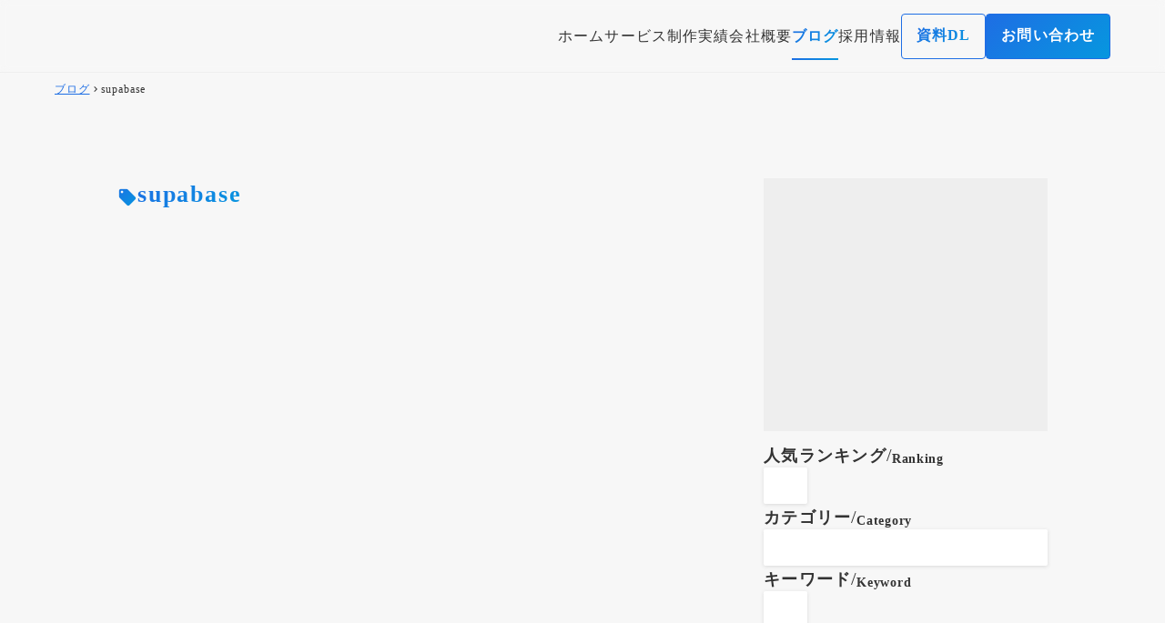

--- FILE ---
content_type: text/html;charset=utf-8
request_url: https://gini.co.jp/blog/tags/supabase
body_size: 91061
content:
<!DOCTYPE html>
<html lang="ja">
<head><meta charset="utf-8">
<meta name="viewport" content="width=device-width, initial-scale=1">
<title> supabase ｜JamJam(ジャムジャム｜Jamstack特化メディア</title>
<link rel="preconnect" href="https://fonts.gstatic.com" crossorigin>
<meta name="generator" content="Studio.Design">
<meta name="robots" content="noindex, nofollow">
<meta property="og:site_name" content="株式会社gini（ジニ）｜大阪のWeb制作会社｜Jamstack特化">
<meta property="og:title" content=" supabase ｜JamJam(ジャムジャム｜Jamstack特化メディア">
<meta property="og:image" content="https://storage.googleapis.com/production-os-assets/assets/92659408-04e8-463c-8679-f65574e975aa">
<meta property="og:description" content=" supabase の記事一覧ページです。JamJam(ジャムジャム)は最新のWeb制作手法であるJamstackやヘッドレスCMSに関する基礎知識や最新情報から、開発や実装に関する技術的情報まで、お役立ち情報を提供するWebメディアです。">
<meta property="og:type" content="website">
<meta name="description" content=" supabase の記事一覧ページです。JamJam(ジャムジャム)は最新のWeb制作手法であるJamstackやヘッドレスCMSに関する基礎知識や最新情報から、開発や実装に関する技術的情報まで、お役立ち情報を提供するWebメディアです。">
<meta property="twitter:card" content="summary_large_image">
<meta property="twitter:image" content="https://storage.googleapis.com/production-os-assets/assets/92659408-04e8-463c-8679-f65574e975aa">
<meta name="apple-mobile-web-app-title" content=" supabase ｜JamJam(ジャムジャム｜Jamstack特化メディア">
<meta name="format-detection" content="telephone=no,email=no,address=no">
<meta name="chrome" content="nointentdetection">
<meta property="og:url" content="/blog/tags/supabase">
<link rel="icon" type="image/png" href="https://storage.googleapis.com/production-os-assets/assets/c749d423-9ce8-45f8-a44c-f087ee39d31b" data-hid="2c9d455">
<link rel="apple-touch-icon" type="image/png" href="https://storage.googleapis.com/production-os-assets/assets/c749d423-9ce8-45f8-a44c-f087ee39d31b" data-hid="74ef90c"><link rel="modulepreload" as="script" crossorigin href="/_nuxt/entry.6bc2a31e.js"><link rel="preload" as="style" href="/_nuxt/entry.4bab7537.css"><link rel="prefetch" as="image" type="image/svg+xml" href="/_nuxt/close_circle.c7480f3c.svg"><link rel="prefetch" as="image" type="image/svg+xml" href="/_nuxt/round_check.0ebac23f.svg"><link rel="prefetch" as="script" crossorigin href="/_nuxt/LottieRenderer.7dff33f0.js"><link rel="prefetch" as="script" crossorigin href="/_nuxt/error-404.3f1be183.js"><link rel="prefetch" as="script" crossorigin href="/_nuxt/error-500.4ea9075f.js"><link rel="stylesheet" href="/_nuxt/entry.4bab7537.css"><style>.page-enter-active{transition:.6s cubic-bezier(.4,.4,0,1)}.page-leave-active{transition:.3s cubic-bezier(.4,.4,0,1)}.page-enter-from,.page-leave-to{opacity:0}</style><style>:root{--rebranding-loading-bg:#e5e5e5;--rebranding-loading-bar:#222}</style><style>.app[data-v-d12de11f]{align-items:center;flex-direction:column;height:100%;justify-content:center;width:100%}.title[data-v-d12de11f]{font-size:34px;font-weight:300;letter-spacing:2.45px;line-height:30px;margin:30px}</style><style>.DynamicAnnouncer[data-v-cc1e3fda]{height:1px;margin:-1px;overflow:hidden;padding:0;position:absolute;width:1px;clip:rect(0,0,0,0);border-width:0;white-space:nowrap}</style><style>.TitleAnnouncer[data-v-1a8a037a]{height:1px;margin:-1px;overflow:hidden;padding:0;position:absolute;width:1px;clip:rect(0,0,0,0);border-width:0;white-space:nowrap}</style><style>.publish-studio-style[data-v-74fe0335]{transition:.4s cubic-bezier(.4,.4,0,1)}</style><style>.product-font-style[data-v-ed93fc7d]{transition:.4s cubic-bezier(.4,.4,0,1)}</style><style>/*! * Font Awesome Free 6.4.2 by @fontawesome - https://fontawesome.com * License - https://fontawesome.com/license/free (Icons: CC BY 4.0, Fonts: SIL OFL 1.1, Code: MIT License) * Copyright 2023 Fonticons, Inc. */.fa-brands,.fa-solid{-moz-osx-font-smoothing:grayscale;-webkit-font-smoothing:antialiased;--fa-display:inline-flex;align-items:center;display:var(--fa-display,inline-block);font-style:normal;font-variant:normal;justify-content:center;line-height:1;text-rendering:auto}.fa-solid{font-family:Font Awesome\ 6 Free;font-weight:900}.fa-brands{font-family:Font Awesome\ 6 Brands;font-weight:400}:host,:root{--fa-style-family-classic:"Font Awesome 6 Free";--fa-font-solid:normal 900 1em/1 "Font Awesome 6 Free";--fa-style-family-brands:"Font Awesome 6 Brands";--fa-font-brands:normal 400 1em/1 "Font Awesome 6 Brands"}@font-face{font-display:block;font-family:Font Awesome\ 6 Free;font-style:normal;font-weight:900;src:url(https://storage.googleapis.com/production-os-assets/assets/fontawesome/1629704621943/6.4.2/webfonts/fa-solid-900.woff2) format("woff2"),url(https://storage.googleapis.com/production-os-assets/assets/fontawesome/1629704621943/6.4.2/webfonts/fa-solid-900.ttf) format("truetype")}@font-face{font-display:block;font-family:Font Awesome\ 6 Brands;font-style:normal;font-weight:400;src:url(https://storage.googleapis.com/production-os-assets/assets/fontawesome/1629704621943/6.4.2/webfonts/fa-brands-400.woff2) format("woff2"),url(https://storage.googleapis.com/production-os-assets/assets/fontawesome/1629704621943/6.4.2/webfonts/fa-brands-400.ttf) format("truetype")}</style><style>.spinner[data-v-36413753]{animation:loading-spin-36413753 1s linear infinite;height:16px;pointer-events:none;width:16px}.spinner[data-v-36413753]:before{border-bottom:2px solid transparent;border-right:2px solid transparent;border-color:transparent currentcolor currentcolor transparent;border-style:solid;border-width:2px;opacity:.2}.spinner[data-v-36413753]:after,.spinner[data-v-36413753]:before{border-radius:50%;box-sizing:border-box;content:"";height:100%;position:absolute;width:100%}.spinner[data-v-36413753]:after{border-left:2px solid transparent;border-top:2px solid transparent;border-color:currentcolor transparent transparent currentcolor;border-style:solid;border-width:2px;opacity:1}@keyframes loading-spin-36413753{0%{transform:rotate(0deg)}to{transform:rotate(1turn)}}</style><style>@font-face{font-family:grandam;font-style:normal;font-weight:400;src:url(https://storage.googleapis.com/studio-front/fonts/grandam.ttf) format("truetype")}@font-face{font-family:Material Icons;font-style:normal;font-weight:400;src:url(https://storage.googleapis.com/production-os-assets/assets/material-icons/1629704621943/MaterialIcons-Regular.eot);src:local("Material Icons"),local("MaterialIcons-Regular"),url(https://storage.googleapis.com/production-os-assets/assets/material-icons/1629704621943/MaterialIcons-Regular.woff2) format("woff2"),url(https://storage.googleapis.com/production-os-assets/assets/material-icons/1629704621943/MaterialIcons-Regular.woff) format("woff"),url(https://storage.googleapis.com/production-os-assets/assets/material-icons/1629704621943/MaterialIcons-Regular.ttf) format("truetype")}.StudioCanvas{display:flex;height:auto;min-height:100dvh}.StudioCanvas>.sd{min-height:100dvh;overflow:clip}a,abbr,address,article,aside,audio,b,blockquote,body,button,canvas,caption,cite,code,dd,del,details,dfn,div,dl,dt,em,fieldset,figcaption,figure,footer,form,h1,h2,h3,h4,h5,h6,header,hgroup,html,i,iframe,img,input,ins,kbd,label,legend,li,main,mark,menu,nav,object,ol,p,pre,q,samp,section,select,small,span,strong,sub,summary,sup,table,tbody,td,textarea,tfoot,th,thead,time,tr,ul,var,video{border:0;font-family:sans-serif;line-height:1;list-style:none;margin:0;padding:0;text-decoration:none;-webkit-font-smoothing:antialiased;-webkit-backface-visibility:hidden;box-sizing:border-box;color:#333;transition:.3s cubic-bezier(.4,.4,0,1);word-spacing:1px}a:focus:not(:focus-visible),button:focus:not(:focus-visible),summary:focus:not(:focus-visible){outline:none}nav ul{list-style:none}blockquote,q{quotes:none}blockquote:after,blockquote:before,q:after,q:before{content:none}a,button{background:transparent;font-size:100%;margin:0;padding:0;vertical-align:baseline}ins{text-decoration:none}ins,mark{background-color:#ff9;color:#000}mark{font-style:italic;font-weight:700}del{text-decoration:line-through}abbr[title],dfn[title]{border-bottom:1px dotted;cursor:help}table{border-collapse:collapse;border-spacing:0}hr{border:0;border-top:1px solid #ccc;display:block;height:1px;margin:1em 0;padding:0}input,select{vertical-align:middle}textarea{resize:none}.clearfix:after{clear:both;content:"";display:block}[slot=after] button{overflow-anchor:none}</style><style>.sd{flex-wrap:nowrap;max-width:100%;pointer-events:all;z-index:0;-webkit-overflow-scrolling:touch;align-content:center;align-items:center;display:flex;flex:none;flex-direction:column;position:relative}.sd::-webkit-scrollbar{display:none}.sd,.sd.richText *{transition-property:all,--g-angle,--g-color-0,--g-position-0,--g-color-1,--g-position-1,--g-color-2,--g-position-2,--g-color-3,--g-position-3,--g-color-4,--g-position-4,--g-color-5,--g-position-5,--g-color-6,--g-position-6,--g-color-7,--g-position-7,--g-color-8,--g-position-8,--g-color-9,--g-position-9,--g-color-10,--g-position-10,--g-color-11,--g-position-11}input.sd,textarea.sd{align-content:normal}.sd[tabindex]:focus{outline:none}.sd[tabindex]:focus-visible{outline:1px solid;outline-color:Highlight;outline-color:-webkit-focus-ring-color}input[type=email],input[type=tel],input[type=text],select,textarea{-webkit-appearance:none}select{cursor:pointer}.frame{display:block;overflow:hidden}.frame>iframe{height:100%;width:100%}.frame .formrun-embed>iframe:not(:first-child){display:none!important}.image{position:relative}.image:before{background-position:50%;background-size:cover;border-radius:inherit;content:"";height:100%;left:0;pointer-events:none;position:absolute;top:0;transition:inherit;width:100%;z-index:-2}.sd.file{cursor:pointer;flex-direction:row;outline:2px solid transparent;outline-offset:-1px;overflow-wrap:anywhere;word-break:break-word}.sd.file:focus-within{outline-color:Highlight;outline-color:-webkit-focus-ring-color}.file>input[type=file]{opacity:0;pointer-events:none;position:absolute}.sd.text,.sd:where(.icon){align-content:center;align-items:center;display:flex;flex-direction:row;justify-content:center;overflow:visible;overflow-wrap:anywhere;word-break:break-word}.sd:where(.icon.fa){display:inline-flex}.material-icons{align-items:center;display:inline-flex;font-family:Material Icons;font-size:24px;font-style:normal;font-weight:400;justify-content:center;letter-spacing:normal;line-height:1;text-transform:none;white-space:nowrap;word-wrap:normal;direction:ltr;text-rendering:optimizeLegibility;-webkit-font-smoothing:antialiased}.sd:where(.icon.material-symbols){align-items:center;display:flex;font-style:normal;font-variation-settings:"FILL" var(--symbol-fill,0),"wght" var(--symbol-weight,400);justify-content:center;min-height:1em;min-width:1em}.sd.material-symbols-outlined{font-family:Material Symbols Outlined}.sd.material-symbols-rounded{font-family:Material Symbols Rounded}.sd.material-symbols-sharp{font-family:Material Symbols Sharp}.sd.material-symbols-weight-100{--symbol-weight:100}.sd.material-symbols-weight-200{--symbol-weight:200}.sd.material-symbols-weight-300{--symbol-weight:300}.sd.material-symbols-weight-400{--symbol-weight:400}.sd.material-symbols-weight-500{--symbol-weight:500}.sd.material-symbols-weight-600{--symbol-weight:600}.sd.material-symbols-weight-700{--symbol-weight:700}.sd.material-symbols-fill{--symbol-fill:1}a,a.icon,a.text{-webkit-tap-highlight-color:rgba(0,0,0,.15)}.fixed{z-index:2}.sticky{z-index:1}.button{transition:.4s cubic-bezier(.4,.4,0,1)}.button,.link{cursor:pointer}.submitLoading{opacity:.5!important;pointer-events:none!important}.richText{display:block;word-break:break-word}.richText [data-thread],.richText a,.richText blockquote,.richText em,.richText h1,.richText h2,.richText h3,.richText h4,.richText li,.richText ol,.richText p,.richText p>code,.richText pre,.richText pre>code,.richText s,.richText strong,.richText table tbody,.richText table tbody tr,.richText table tbody tr>td,.richText table tbody tr>th,.richText u,.richText ul{backface-visibility:visible;color:inherit;font-family:inherit;font-size:inherit;font-style:inherit;font-weight:inherit;letter-spacing:inherit;line-height:inherit;text-align:inherit}.richText p{display:block;margin:10px 0}.richText>p{min-height:1em}.richText img,.richText video{height:auto;max-width:100%;vertical-align:bottom}.richText h1{display:block;font-size:3em;font-weight:700;margin:20px 0}.richText h2{font-size:2em}.richText h2,.richText h3{display:block;font-weight:700;margin:10px 0}.richText h3{font-size:1em}.richText h4,.richText h5{font-weight:600}.richText h4,.richText h5,.richText h6{display:block;font-size:1em;margin:10px 0}.richText h6{font-weight:500}.richText [data-type=table]{overflow-x:auto}.richText [data-type=table] p{white-space:pre-line;word-break:break-all}.richText table{border:1px solid #f2f2f2;border-collapse:collapse;border-spacing:unset;color:#1a1a1a;font-size:14px;line-height:1.4;margin:10px 0;table-layout:auto}.richText table tr th{background:hsla(0,0%,96%,.5)}.richText table tr td,.richText table tr th{border:1px solid #f2f2f2;max-width:240px;min-width:100px;padding:12px}.richText table tr td p,.richText table tr th p{margin:0}.richText blockquote{border-left:3px solid rgba(0,0,0,.15);font-style:italic;margin:10px 0;padding:10px 15px}.richText [data-type=embed_code]{margin:20px 0;position:relative}.richText [data-type=embed_code]>.height-adjuster>.wrapper{position:relative}.richText [data-type=embed_code]>.height-adjuster>.wrapper[style*=padding-top] iframe{height:100%;left:0;position:absolute;top:0;width:100%}.richText [data-type=embed_code][data-embed-sandbox=true]{display:block;overflow:hidden}.richText [data-type=embed_code][data-embed-code-type=instagram]>.height-adjuster>.wrapper[style*=padding-top]{padding-top:100%}.richText [data-type=embed_code][data-embed-code-type=instagram]>.height-adjuster>.wrapper[style*=padding-top] blockquote{height:100%;left:0;overflow:hidden;position:absolute;top:0;width:100%}.richText [data-type=embed_code][data-embed-code-type=codepen]>.height-adjuster>.wrapper{padding-top:50%}.richText [data-type=embed_code][data-embed-code-type=codepen]>.height-adjuster>.wrapper iframe{height:100%;left:0;position:absolute;top:0;width:100%}.richText [data-type=embed_code][data-embed-code-type=slideshare]>.height-adjuster>.wrapper{padding-top:56.25%}.richText [data-type=embed_code][data-embed-code-type=slideshare]>.height-adjuster>.wrapper iframe{height:100%;left:0;position:absolute;top:0;width:100%}.richText [data-type=embed_code][data-embed-code-type=speakerdeck]>.height-adjuster>.wrapper{padding-top:56.25%}.richText [data-type=embed_code][data-embed-code-type=speakerdeck]>.height-adjuster>.wrapper iframe{height:100%;left:0;position:absolute;top:0;width:100%}.richText [data-type=embed_code][data-embed-code-type=snapwidget]>.height-adjuster>.wrapper{padding-top:30%}.richText [data-type=embed_code][data-embed-code-type=snapwidget]>.height-adjuster>.wrapper iframe{height:100%;left:0;position:absolute;top:0;width:100%}.richText [data-type=embed_code][data-embed-code-type=firework]>.height-adjuster>.wrapper fw-embed-feed{-webkit-user-select:none;-moz-user-select:none;user-select:none}.richText [data-type=embed_code_empty]{display:none}.richText ul{margin:0 0 0 20px}.richText ul li{list-style:disc;margin:10px 0}.richText ul li p{margin:0}.richText ol{margin:0 0 0 20px}.richText ol li{list-style:decimal;margin:10px 0}.richText ol li p{margin:0}.richText hr{border-top:1px solid #ccc;margin:10px 0}.richText p>code{background:#eee;border:1px solid rgba(0,0,0,.1);border-radius:6px;display:inline;margin:2px;padding:0 5px}.richText pre{background:#eee;border-radius:6px;font-family:Menlo,Monaco,Courier New,monospace;margin:20px 0;padding:25px 35px;white-space:pre-wrap}.richText pre code{border:none;padding:0}.richText strong{color:inherit;display:inline;font-family:inherit;font-weight:900}.richText em{font-style:italic}.richText a,.richText u{text-decoration:underline}.richText a{color:#007cff;display:inline}.richText s{text-decoration:line-through}.richText [data-type=table_of_contents]{background-color:#f5f5f5;border-radius:2px;color:#616161;font-size:16px;list-style:none;margin:0;padding:24px 24px 8px;text-decoration:underline}.richText [data-type=table_of_contents] .toc_list{margin:0}.richText [data-type=table_of_contents] .toc_item{color:currentColor;font-size:inherit!important;font-weight:inherit;list-style:none}.richText [data-type=table_of_contents] .toc_item>a{border:none;color:currentColor;font-size:inherit!important;font-weight:inherit;text-decoration:none}.richText [data-type=table_of_contents] .toc_item>a:hover{opacity:.7}.richText [data-type=table_of_contents] .toc_item--1{margin:0 0 16px}.richText [data-type=table_of_contents] .toc_item--2{margin:0 0 16px;padding-left:2rem}.richText [data-type=table_of_contents] .toc_item--3{margin:0 0 16px;padding-left:4rem}.sd.section{align-content:center!important;align-items:center!important;flex-direction:column!important;flex-wrap:nowrap!important;height:auto!important;max-width:100%!important;padding:0!important;width:100%!important}.sd.section-inner{position:static!important}@property --g-angle{syntax:"<angle>";inherits:false;initial-value:180deg}@property --g-color-0{syntax:"<color>";inherits:false;initial-value:transparent}@property --g-position-0{syntax:"<percentage>";inherits:false;initial-value:.01%}@property --g-color-1{syntax:"<color>";inherits:false;initial-value:transparent}@property --g-position-1{syntax:"<percentage>";inherits:false;initial-value:100%}@property --g-color-2{syntax:"<color>";inherits:false;initial-value:transparent}@property --g-position-2{syntax:"<percentage>";inherits:false;initial-value:100%}@property --g-color-3{syntax:"<color>";inherits:false;initial-value:transparent}@property --g-position-3{syntax:"<percentage>";inherits:false;initial-value:100%}@property --g-color-4{syntax:"<color>";inherits:false;initial-value:transparent}@property --g-position-4{syntax:"<percentage>";inherits:false;initial-value:100%}@property --g-color-5{syntax:"<color>";inherits:false;initial-value:transparent}@property --g-position-5{syntax:"<percentage>";inherits:false;initial-value:100%}@property --g-color-6{syntax:"<color>";inherits:false;initial-value:transparent}@property --g-position-6{syntax:"<percentage>";inherits:false;initial-value:100%}@property --g-color-7{syntax:"<color>";inherits:false;initial-value:transparent}@property --g-position-7{syntax:"<percentage>";inherits:false;initial-value:100%}@property --g-color-8{syntax:"<color>";inherits:false;initial-value:transparent}@property --g-position-8{syntax:"<percentage>";inherits:false;initial-value:100%}@property --g-color-9{syntax:"<color>";inherits:false;initial-value:transparent}@property --g-position-9{syntax:"<percentage>";inherits:false;initial-value:100%}@property --g-color-10{syntax:"<color>";inherits:false;initial-value:transparent}@property --g-position-10{syntax:"<percentage>";inherits:false;initial-value:100%}@property --g-color-11{syntax:"<color>";inherits:false;initial-value:transparent}@property --g-position-11{syntax:"<percentage>";inherits:false;initial-value:100%}</style><style>.snackbar[data-v-e23c1c77]{align-items:center;background:#fff;border:1px solid #ededed;border-radius:6px;box-shadow:0 16px 48px -8px rgba(0,0,0,.08),0 10px 25px -5px rgba(0,0,0,.11);display:flex;flex-direction:row;gap:8px;justify-content:space-between;left:50%;max-width:90vw;padding:16px 20px;position:fixed;top:32px;transform:translateX(-50%);-webkit-user-select:none;-moz-user-select:none;user-select:none;width:480px;z-index:9999}.snackbar.v-enter-active[data-v-e23c1c77],.snackbar.v-leave-active[data-v-e23c1c77]{transition:.4s cubic-bezier(.4,.4,0,1)}.snackbar.v-enter-from[data-v-e23c1c77],.snackbar.v-leave-to[data-v-e23c1c77]{opacity:0;transform:translate(-50%,-10px)}.snackbar .convey[data-v-e23c1c77]{align-items:center;display:flex;flex-direction:row;gap:8px;padding:0}.snackbar .convey .icon[data-v-e23c1c77]{background-position:50%;background-repeat:no-repeat;flex-shrink:0;height:24px;width:24px}.snackbar .convey .message[data-v-e23c1c77]{font-size:14px;font-style:normal;font-weight:400;line-height:20px;white-space:pre-line}.snackbar .convey.error .icon[data-v-e23c1c77]{background-image:url(/_nuxt/close_circle.c7480f3c.svg)}.snackbar .convey.error .message[data-v-e23c1c77]{color:#f84f65}.snackbar .convey.success .icon[data-v-e23c1c77]{background-image:url(/_nuxt/round_check.0ebac23f.svg)}.snackbar .convey.success .message[data-v-e23c1c77]{color:#111}.snackbar .button[data-v-e23c1c77]{align-items:center;border-radius:40px;color:#4b9cfb;display:flex;flex-shrink:0;font-family:Inter;font-size:12px;font-style:normal;font-weight:700;justify-content:center;line-height:16px;padding:4px 8px}.snackbar .button[data-v-e23c1c77]:hover{background:#f5f5f5}</style><style>a[data-v-757b86f2]{align-items:center;border-radius:4px;bottom:20px;height:20px;justify-content:center;left:20px;perspective:300px;position:fixed;transition:0s linear;width:84px;z-index:2000}@media (hover:hover){a[data-v-757b86f2]{transition:.4s cubic-bezier(.4,.4,0,1);will-change:width,height}a[data-v-757b86f2]:hover{height:32px;width:200px}}[data-v-757b86f2] .custom-fill path{fill:var(--03ccd9fe)}.fade-enter-active[data-v-757b86f2],.fade-leave-active[data-v-757b86f2]{position:absolute;transform:translateZ(0);transition:opacity .3s cubic-bezier(.4,.4,0,1);will-change:opacity,transform}.fade-enter-from[data-v-757b86f2],.fade-leave-to[data-v-757b86f2]{opacity:0}</style><style>.design-canvas__modal{height:100%;pointer-events:none;position:fixed;transition:none;width:100%;z-index:2}.design-canvas__modal:focus{outline:none}.design-canvas__modal.v-enter-active .studio-canvas,.design-canvas__modal.v-leave-active,.design-canvas__modal.v-leave-active .studio-canvas{transition:.4s cubic-bezier(.4,.4,0,1)}.design-canvas__modal.v-enter-active .studio-canvas *,.design-canvas__modal.v-leave-active .studio-canvas *{transition:none!important}.design-canvas__modal.isNone{transition:none}.design-canvas__modal .design-canvas__modal__base{height:100%;left:0;pointer-events:auto;position:fixed;top:0;transition:.4s cubic-bezier(.4,.4,0,1);width:100%;z-index:-1}.design-canvas__modal .studio-canvas{height:100%;pointer-events:none}.design-canvas__modal .studio-canvas>*{background:none!important;pointer-events:none}</style></head>
<body ><div id="__nuxt"><div><span></span><span></span><!----></div></div><script type="application/json" id="__NUXT_DATA__" data-ssr="true">[["Reactive",1],{"data":2,"state":21,"_errors":22,"serverRendered":24,"path":25,"pinia":26},{"dynamicDatablog/tags/supabase":3},{"title":4,"slug":5,"_meta":6,"_filter":19,"id":20}," supabase","supabase",{"project":7,"publishedAt":9,"createdAt":10,"order":11,"publishType":12,"schema":13,"uid":17,"updatedAt":18},{"id":8},"8EiMYhlc0OIrEXgRuWVG",["Date","2023-08-05T17:04:36.000Z"],["Date","2023-07-31T02:21:52.000Z"],9,"draft",{"id":14,"key":15,"postType":16},"lm9lTteBfNCvAJvTcpQP","mPmpGsh0","blank","RwKFJhUQ",["Date","2023-08-05T17:03:47.000Z"],[],"LAGF3Wwh8JtI8E69qJK7",{},{"dynamicDatablog/tags/supabase":23},null,true,"/blog/tags/supabase",{"cmsContentStore":27,"indexStore":30,"projectStore":33,"productStore":53,"pageHeadStore":558},{"listContentsMap":28,"contentMap":29},["Map"],["Map"],{"routeType":31,"host":32},"publish","gini.co.jp",{"project":34},{"id":35,"name":36,"type":37,"customDomain":38,"iconImage":38,"coverImage":39,"displayBadge":40,"integrations":41,"snapshot_path":51,"snapshot_id":52,"recaptchaSiteKey":-1},"AXq19RZzq7","gini","web","","https://storage.googleapis.com/production-os-assets/assets/cdf3ca52-a79a-404f-8e2a-03c3e87e55de",false,[42,45,48],{"integration_name":43,"code":44},"custom-code","true",{"integration_name":46,"code":47},"google-tag-manager","GTM-K7BTGSW",{"integration_name":49,"code":50},"typesquare","unused","https://storage.googleapis.com/studio-publish/projects/AXq19RZzq7/5a7wDZ1LaR/","5a7wDZ1LaR",{"product":54,"isLoaded":24,"selectedModalIds":555,"redirectPage":23,"isInitializedRSS":40,"pageViewMap":556,"symbolViewMap":557},{"breakPoints":55,"colors":62,"fonts":63,"head":126,"info":133,"pages":140,"resources":416,"symbols":419,"style":471,"styleVars":473,"enablePassword":40,"classes":520,"publishedUid":554},[56,59],{"maxWidth":57,"name":58},540,"mobile",{"maxWidth":60,"name":61},840,"tablet",[],[64,72,82,86,96,102,116,120],{"family":65,"subsets":66,"variants":69,"vendor":71},"Galada",[67,68],"bengali","latin",[70],"regular","google",{"family":73,"subsets":74,"variants":76,"vendor":71},"Noto Sans JP",[75,68],"japanese",[77,78,70,79,80,81],"100","300","500","700","900",{"family":83,"subsets":84,"variants":85,"vendor":71},"Lusitana",[68],[70,80],{"family":87,"subsets":88,"variants":90,"vendor":71},"Lato",[68,89],"latin-ext",[77,91,78,92,70,93,80,94,81,95],"100italic","300italic","italic","700italic","900italic",{"family":97,"subsets":98,"variants":99,"vendor":71},"Noto Serif JP",[75,68],[100,78,70,79,101,80,81],"200","600",{"family":103,"subsets":104,"variants":111,"vendor":71},"Open Sans",[105,106,107,108,109,68,89,110],"cyrillic","cyrillic-ext","greek","greek-ext","hebrew","vietnamese",[78,70,79,101,80,112,92,93,113,114,94,115],"800","500italic","600italic","800italic",{"family":117,"subsets":118,"variants":119,"vendor":71},"Inter,'Noto Sans JP'",[105,106,107,108,68,89,110],[77,100,78,70,79,101,80,112,81],{"family":121,"subsets":122,"variants":124,"vendor":71},"Poppins",[123,68,89],"devanagari",[77,91,100,125,78,92,70,93,79,113,101,114,80,94,112,115,81,95],"200italic",{"favicon":127,"lang":128,"meta":129,"title":132},"https://storage.googleapis.com/production-os-assets/assets/710df3da-1f53-49c8-917e-51e73f94bb4a","ja",{"description":130,"og:image":131},"gini（ジニ）は、大阪を拠点とするWeb制作・システム開発会社です。「高速・安全・低コスト」を実現するJamstack制作・開発を得意とし、コーポレートサイト、採用サイト、オウンドメディア、EC、Webサービス、iOS/Androidアプリ開発などのサービスを提供しています。","https://storage.googleapis.com/production-os-assets/assets/f2cc11f4-4f35-4d69-a7b3-08608e2855fe","株式会社gini（ジニ）｜大阪のWeb制作会社｜Jamstack特化",{"baseWidth":134,"created_at":135,"screen":136,"type":37,"updated_at":138,"version":139},1280,1518591100346,{"baseWidth":134,"height":137,"isAutoHeight":40,"width":134,"workingState":40},600,1518792996878,"4.1.9",[141,159,170,178,187,196,209,220,228,237,245,255,269,277,285,293,302,310,316,321,335,344,357,367,373,379,390,399,408],{"head":142,"id":145,"type":146,"uuid":147,"symbolIds":148},{"ldJson":143,"meta":144,"title":132},"{\n  \"@context\": \"https://schema.org\",\n  \"@graph\": [\n    {\n      \"@type\": \"Organization\",\n      \"@id\": \"https://gini.co.jp/#organization\",\n      \"name\": \"株式会社gini\",\n      \"url\": \"https://gini.co.jp/\",\n      \"logo\": {\n        \"@type\": \"ImageObject\",\n        \"url\": \"https://storage.googleapis.com/studio-design-asset-files/projects/AXq19RZzq7/s-256x256_webp_1089e4e1-555e-4c1d-854d-986b3507b625.png\",\n        \"width\": 256,\n        \"height\": 256, \n        \"caption\": \"株式会社gini\"\n      },\n      \"description\": \"gini（ジニ）は、大阪を拠点とするWeb制作・システム開発会社です。「高速・安全・低コスト」を実現するJamstack制作・開発を得意としています。\",\n      \"address\": {\n        \"@type\": \"PostalAddress\",\n        \"streetAddress\": \"清水谷町17-6 ウノショウビル203\",\n        \"addressLocality\": \"大阪市天王寺区\",\n        \"addressRegion\": \"大阪府\",\n        \"postalCode\": \"543-0011\",\n        \"addressCountry\": \"JP\"\n      },\n      \"sameAs\": [\n        \"https://x.com/mutexn\"\n      ]\n    },\n    {\n      \"@type\": \"WebSite\",\n      \"@id\": \"https://gini.co.jp/#website\",\n      \"name\": \"株式会社gini（ジニ）\",\n      \"url\": \"https://gini.co.jp/\",\n      \"description\": \"gini（ジニ）は、大阪を拠点とするWeb制作・システム開発会社です。「高速・安全・低コスト」を実現するJamstack制作・開発を得意としています。\",\n      \"inLanguage\": \"ja\",\n      \"publisher\": {\n        \"@id\": \"https://gini.co.jp/#organization\"\n      }\n    },\n    {\n      \"@type\": \"WebPage\",\n      \"@id\": \"https://gini.co.jp/#webpage\",\n      \"url\": \"https://gini.co.jp/\",\n      \"name\": \"株式会社gini（ジニ）｜大阪のWeb制作会社｜Jamstack特化\",\n      \"isPartOf\": {\n        \"@id\": \"https://gini.co.jp/#website\"\n      },\n      \"about\": {\n        \"@id\": \"https://gini.co.jp/#organization\"\n      },\n      \"inLanguage\": \"ja\",\n      \"breadcrumb\": {\n        \"@id\": \"https://gini.co.jp/#breadcrumb\"\n      }\n    },\n    {\n      \"@type\": \"BreadcrumbList\",\n      \"@id\": \"https://gini.co.jp/#breadcrumb\",\n      \"itemListElement\": [\n        {\n          \"@type\": \"ListItem\",\n          \"position\": 1,\n          \"name\": \"ホーム\",\n          \"item\": \"https://gini.co.jp/\"\n        }\n      ]\n    },\n    {\n      \"@type\": \"SiteNavigationElement\",\n      \"@id\": \"https://gini.co.jp/#sitenavigation\",\n      \"name\": \"サイトナビゲーション\",\n      \"url\": \"https://gini.co.jp/\",\n      \"hasPart\": [\n        {\n          \"@type\": \"SiteNavigationElement\",\n          \"name\": \"ホーム\",\n          \"url\": \"https://gini.co.jp/\"\n        },\n        {\n          \"@type\": \"SiteNavigationElement\",\n          \"name\": \"サービス\",\n          \"url\": \"https://gini.co.jp/service\"\n        },\n        {\n          \"@type\": \"SiteNavigationElement\",\n          \"name\": \"会社概要\",\n          \"url\": \"https://gini.co.jp/company\"\n        },\n        {\n          \"@type\": \"SiteNavigationElement\",\n          \"name\": \"ブログ\",\n          \"url\": \"https://gini.co.jp/blog\"\n        },\n        {\n          \"@type\": \"SiteNavigationElement\",\n          \"name\": \"資料請求\",\n          \"url\": \"https://gini.co.jp/download\"\n        },\n        {\n          \"@type\": \"SiteNavigationElement\",\n          \"name\": \"お問い合わせ\",\n          \"url\": \"https://gini.co.jp/contact\"\n        }\n      ]\n    }\n  ]\n}\n",{"description":130,"og:image":38},"/","page","97df8bc1-6475-438d-943d-2b7963b8e581",[149,150,151,152,153,154,155,156,157,158],"8b2fbd65-0028-411f-b1bd-6f8c4b0acadc","d42289ee-3c03-4058-a82e-4c58f1da337e","886a8463-205e-4b2b-80ca-9f19f81b81f4","d7e82200-eb32-423b-9788-40211f469b6f","54d93c6a-0fa2-46c9-b386-68daef6ddcf9","b00652b5-7627-406b-b407-4dfff1c3d7f1","3bcb6ad8-c4bc-4e1a-aef8-fa262070973d","9173b2f9-10aa-4b41-b572-a8d8fba59bfd","7f10c5a0-600e-4d51-95e5-27b7f8f0bcbc","3aca39e5-aa73-4fda-815e-99d9aa8317ca",{"head":160,"id":165,"type":146,"uuid":166,"symbolIds":167},{"ldJson":161,"meta":162,"title":164},"{\n  \"@context\": \"https://schema.org\",\n  \"@graph\": [\n    {\n      \"@type\": \"WebPage\",\n      \"@id\": \"https://gini.co.jp/about#webpage\",\n      \"url\": \"https://gini.co.jp/about\",\n      \"name\": \"会社概要｜株式会社gini（ジニ）\",\n      \"isPartOf\": {\n        \"@id\": \"https://gini.co.jp/#website\"\n      },\n      \"about\": {\n        \"@id\": \"https://gini.co.jp/#organization\"\n      },\n      \"breadcrumb\": {\n        \"@id\": \"https://gini.co.jp/about#breadcrumb\"\n      },\n      \"inLanguage\": \"ja\"\n    },\n    {\n      \"@type\": \"AboutPage\",\n      \"@id\": \"https://gini.co.jp/about#aboutpage\",\n      \"url\": \"https://gini.co.jp/about\",\n      \"name\": \"会社概要｜株式会社gini（ジニ）\",\n      \"isPartOf\": {\n        \"@id\": \"https://gini.co.jp/#website\"\n      },\n      \"about\": {\n        \"@id\": \"https://gini.co.jp/#organization\"\n      },\n      \"inLanguage\": \"ja\"\n    },\n    {\n      \"@type\": \"BreadcrumbList\",\n      \"@id\": \"https://gini.co.jp/about#breadcrumb\",\n      \"itemListElement\": [\n        {\n          \"@type\": \"ListItem\",\n          \"position\": 1,\n          \"name\": \"ホーム\",\n          \"item\": \"https://gini.co.jp/\"\n        },\n        {\n          \"@type\": \"ListItem\",\n          \"position\": 2,\n          \"name\": \"会社概要\",\n          \"item\": \"https://gini.co.jp/about\"\n        }\n      ]\n    },\n    {\n      \"@type\": \"Organization\",\n      \"@id\": \"https://gini.co.jp/#organization\",\n      \"name\": \"株式会社gini\",\n      \"url\": \"https://gini.co.jp/\",\n      \"logo\": {\n        \"@type\": \"ImageObject\",\n        \"url\": \"https://storage.googleapis.com/studio-design-asset-files/projects/AXq19RZzq7/s-256x256_webp_1089e4e1-555e-4c1d-854d-986b3507b625.png\",\n        \"width\": 256,\n        \"height\": 256\n      }\n    },\n    {\n      \"@type\": \"SiteNavigationElement\",\n      \"@id\": \"https://gini.co.jp/#sitenavigation\",\n      \"name\": \"サイトナビゲーション\",\n      \"url\": \"https://gini.co.jp/\",\n      \"hasPart\": [\n        {\n          \"@type\": \"SiteNavigationElement\",\n          \"name\": \"ホーム\",\n          \"url\": \"https://gini.co.jp/\"\n        },\n        {\n          \"@type\": \"SiteNavigationElement\",\n          \"name\": \"サービス\",\n          \"url\": \"https://gini.co.jp/service\"\n        },\n        {\n          \"@type\": \"SiteNavigationElement\",\n          \"name\": \"会社概要\",\n          \"url\": \"https://gini.co.jp/company\"\n        },\n        {\n          \"@type\": \"SiteNavigationElement\",\n          \"name\": \"ブログ\",\n          \"url\": \"https://gini.co.jp/blog\"\n        },\n        {\n          \"@type\": \"SiteNavigationElement\",\n          \"name\": \"資料請求\",\n          \"url\": \"https://gini.co.jp/download\"\n        },\n        {\n          \"@type\": \"SiteNavigationElement\",\n          \"name\": \"お問い合わせ\",\n          \"url\": \"https://gini.co.jp/contact\"\n        }\n      ]\n    }\n  ]\n}\n",{"description":163},"株式会社gini（ジニ）の会社概要です。「高速・安全・低コスト」を実現するJamstack制作・開発を得意とし、コーポレートサイト、採用サイト、オウンドメディア、EC、Webサービス、iOS/Androidアプリ開発などのサービスを提供しています。","会社概要｜株式会社gini（ジニ）","about","e7119435-c398-4b00-a613-c0e557d3625c",[168,149,150,151,169,157,153,158],"36361162-4200-4ab3-8291-ea0c4e165cdc","ba806987-d64f-4951-8331-9889e4841c6b",{"head":171,"id":175,"type":146,"uuid":176,"symbolIds":177},{"ldJson":161,"meta":172,"title":174},{"description":173},"株式会社gini（ジニ）の採用情報です。","採用情報｜株式会社gini（ジニ）","recruit","835a37d3-c8f9-49be-a7f4-a9ef0da7470f",[149,150,151,168,153,157,158],{"head":179,"id":184,"type":146,"uuid":185,"symbolIds":186},{"meta":180,"title":183},{"description":181,"robots":182},"この度は株式会社gini（ジニ）にエントリーいただき、誠にありがとうございます！ お送りいただいた内容を確認の上、折り返しご連絡させていただきます。","noindex","エントリーありがとうございます！","recruit/thanks","957820fb-193c-4b20-84fc-5c8b159b5ec1",[149,150,151,157,153,158],{"head":188,"id":193,"type":146,"uuid":194,"symbolIds":195},{"ldJson":189,"meta":190,"title":192},"{\n  \"@context\": \"https://schema.org\",\n  \"@graph\": [\n    {\n      \"@type\": \"Organization\",\n      \"@id\": \"https://gini.co.jp/#organization\",\n      \"name\": \"株式会社gini\",\n      \"url\": \"https://gini.co.jp/\",\n      \"logo\": {\n        \"@type\": \"ImageObject\",\n        \"url\": \"https://storage.googleapis.com/studio-design-asset-files/projects/AXq19RZzq7/s-256x256_webp_1089e4e1-555e-4c1d-854d-986b3507b625.png\",\n        \"width\": 256,\n        \"height\": 256\n      }\n    },\n    {\n      \"@type\": \"WebPage\",\n      \"@id\": \"https://gini.co.jp/service#webpage\",\n      \"url\": \"https://gini.co.jp/service\",\n      \"name\": \"サービス｜株式会社gini（ジニ）\",\n      \"isPartOf\": {\n        \"@id\": \"https://gini.co.jp/#website\"\n      },\n      \"about\": {\n        \"@id\": \"https://gini.co.jp/#organization\"\n      },\n      \"breadcrumb\": {\n        \"@id\": \"https://gini.co.jp/service#breadcrumb\"\n      },\n      \"inLanguage\": \"ja\"\n    },\n    {\n      \"@type\": \"BreadcrumbList\",\n      \"@id\": \"https://gini.co.jp/service#breadcrumb\",\n      \"itemListElement\": [\n        {\n          \"@type\": \"ListItem\",\n          \"position\": 1,\n          \"name\": \"ホーム\",\n          \"item\": \"https://gini.co.jp/\"\n        },\n        {\n          \"@type\": \"ListItem\",\n          \"position\": 2,\n          \"name\": \"サービス\",\n          \"item\": \"https://gini.co.jp/service\"\n        }\n      ]\n    },\n    {\n      \"@type\": \"SiteNavigationElement\",\n      \"@id\": \"https://gini.co.jp/#sitenavigation\",\n      \"name\": \"サイトナビゲーション\",\n      \"url\": \"https://gini.co.jp/\",\n      \"hasPart\": [\n        {\n          \"@type\": \"SiteNavigationElement\",\n          \"name\": \"ホーム\",\n          \"url\": \"https://gini.co.jp/\"\n        },\n        {\n          \"@type\": \"SiteNavigationElement\",\n          \"name\": \"サービス\",\n          \"url\": \"https://gini.co.jp/service\"\n        },\n        {\n          \"@type\": \"SiteNavigationElement\",\n          \"name\": \"会社概要\",\n          \"url\": \"https://gini.co.jp/company\"\n        },\n        {\n          \"@type\": \"SiteNavigationElement\",\n          \"name\": \"ブログ\",\n          \"url\": \"https://gini.co.jp/blog\"\n        },\n        {\n          \"@type\": \"SiteNavigationElement\",\n          \"name\": \"資料請求\",\n          \"url\": \"https://gini.co.jp/download\"\n        },\n        {\n          \"@type\": \"SiteNavigationElement\",\n          \"name\": \"お問い合わせ\",\n          \"url\": \"https://gini.co.jp/contact\"\n        }\n      ]\n    }\n  ]\n}\n",{"description":191},"株式会社gini（ジニ）のサービス一覧です。「高速・安全・低コスト」を実現するJamstack制作・開発を得意とし、コーポレートサイト、採用サイト、オウンドメディア、EC、Webサービス、iOS/Androidアプリ開発などのサービスを提供しています。","サービス｜株式会社gini（ジニ）","service","a6462233-4f16-4c8d-8b8c-5797d4d3d9f3",[149,150,151,168,169,154,157,153,158],{"head":197,"id":204,"type":146,"uuid":205,"symbolIds":206},{"favicon":198,"ldJson":199,"meta":200,"title":203},"https://storage.googleapis.com/production-os-assets/assets/95884c1e-78b4-434c-8ec6-17ca26aa0f08","{\n  \"@context\": \"https://schema.org\",\n  \"@graph\": [\n    {\n      \"@type\": \"Organization\",\n      \"@id\": \"https://gini.co.jp/#organization\",\n      \"name\": \"株式会社gini\",\n      \"url\": \"https://gini.co.jp/\",\n      \"logo\": {\n        \"@type\": \"ImageObject\",\n        \"url\": \"https://storage.googleapis.com/studio-design-asset-files/projects/AXq19RZzq7/s-256x256_webp_1089e4e1-555e-4c1d-854d-986b3507b625.png\",\n        \"width\": 256,\n        \"height\": 256\n      }\n    },\n    {\n      \"@type\": \"WebPage\",\n      \"@id\": \"https://gini.co.jp/blog#webpage\",\n      \"url\": \"https://gini.co.jp/blog\",\n      \"name\": \"JamJam｜Jamstackに特化したメディア\",\n      \"isPartOf\": {\n        \"@id\": \"https://gini.co.jp/#website\"\n      },\n      \"about\": {\n        \"@id\": \"https://gini.co.jp/#organization\"\n      },\n      \"breadcrumb\": {\n        \"@id\": \"https://gini.co.jp/blog#breadcrumb\"\n      },\n      \"inLanguage\": \"ja\"\n    },\n    {\n      \"@type\": \"CollectionPage\",\n      \"@id\": \"https://gini.co.jp/blog#collectionpage\",\n      \"url\": \"https://gini.co.jp/blog\",\n      \"name\": \"JamJam｜Jamstackに特化したメディア\",\n      \"isPartOf\": {\n        \"@id\": \"https://gini.co.jp/#website\"\n      },\n      \"about\": {\n        \"@id\": \"https://gini.co.jp/#organization\"\n      },\n      \"inLanguage\": \"ja\"\n    },\n    {\n      \"@type\": \"BreadcrumbList\",\n      \"@id\": \"https://gini.co.jp/blog#breadcrumb\",\n      \"itemListElement\": [\n        {\n          \"@type\": \"ListItem\",\n          \"position\": 1,\n          \"name\": \"ホーム\",\n          \"item\": \"https://gini.co.jp/\"\n        },\n        {\n          \"@type\": \"ListItem\",\n          \"position\": 2,\n          \"name\": \"JamJam｜Jamstackに特化したメディア\",\n          \"item\": \"https://gini.co.jp/blog\"\n        }\n      ]\n    },\n    {\n      \"@type\": \"SiteNavigationElement\",\n      \"@id\": \"https://gini.co.jp/#sitenavigation\",\n      \"name\": \"サイトナビゲーション\",\n      \"url\": \"https://gini.co.jp/\",\n      \"hasPart\": [\n        {\n          \"@type\": \"SiteNavigationElement\",\n          \"name\": \"ホーム\",\n          \"url\": \"https://gini.co.jp/\"\n        },\n        {\n          \"@type\": \"SiteNavigationElement\",\n          \"name\": \"サービス\",\n          \"url\": \"https://gini.co.jp/service\"\n        },\n        {\n          \"@type\": \"SiteNavigationElement\",\n          \"name\": \"会社概要\",\n          \"url\": \"https://gini.co.jp/company\"\n        },\n        {\n          \"@type\": \"SiteNavigationElement\",\n          \"name\": \"ブログ\",\n          \"url\": \"https://gini.co.jp/blog\"\n        },\n        {\n          \"@type\": \"SiteNavigationElement\",\n          \"name\": \"資料請求\",\n          \"url\": \"https://gini.co.jp/download\"\n        },\n        {\n          \"@type\": \"SiteNavigationElement\",\n          \"name\": \"お問い合わせ\",\n          \"url\": \"https://gini.co.jp/contact\"\n        }\n      ]\n    }\n  ]\n}\n",{"description":201,"og:image":202},"JamJam(ジャムジャム)は最新のWeb制作手法であるJamstackやヘッドレスCMSに関する基礎知識や最新情報から、開発や実装に関する技術的情報まで、お役立ち情報を提供するWebメディアです。ジニは、Jamstack制作やヘッドレスCMS導入を得意とするWeb制作会社です。","https://storage.googleapis.com/production-os-assets/assets/c61449cf-a775-400f-b2b9-e70b29e48a8a","JamJam(ジャムジャム)｜Jamstack特化メディア","blog","8a49ad9a-813d-4f41-b7d4-8a5811a96f6f",[149,150,151,168,207,208,157,153,158],"d53fac7d-a0c2-4edc-8354-5c5f96e0d5d7","a56b05b3-36a5-4347-80c7-a880db4ac93b",{"head":210,"id":217,"type":146,"uuid":218,"symbolIds":219},{"favicon":211,"ldJson":212,"meta":213,"title":216},"https://storage.googleapis.com/production-os-assets/assets/4d319127-5082-4dd4-a9b3-f9ef74283511","{\n  \"@context\": \"https://schema.org\",\n  \"@graph\": [\n    {\n      \"@type\": \"Organization\",\n      \"@id\": \"https://gini.co.jp/#organization\",\n      \"name\": \"株式会社gini\",\n      \"url\": \"https://gini.co.jp/\",\n      \"logo\": {\n        \"@type\": \"ImageObject\",\n        \"url\": \"https://storage.googleapis.com/studio-design-asset-files/projects/AXq19RZzq7/s-256x256_webp_1089e4e1-555e-4c1d-854d-986b3507b625.png\",\n        \"width\": 256,\n        \"height\": 256\n      }\n    },\n    {\n      \"@type\": \"WebPage\",\n      \"@id\": \"https://gini.co.jp/blog/articles#webpage\",\n      \"url\": \"https://gini.co.jp/blog/articles\",\n      \"name\": \"記事一覧｜JamJam(ジャムジャム)｜Jamstack特化メディア\",\n      \"isPartOf\": {\n        \"@id\": \"https://gini.co.jp/#website\"\n      },\n      \"about\": {\n        \"@id\": \"https://gini.co.jp/#organization\"\n      },\n      \"breadcrumb\": {\n        \"@id\": \"https://gini.co.jp/blog/articles#breadcrumb\"\n      },\n      \"inLanguage\": \"ja\"\n    },\n    {\n      \"@type\": \"CollectionPage\",\n      \"@id\": \"https://gini.co.jp/blog/articles#collectionpage\",\n      \"url\": \"https://gini.co.jp/blog/articles\",\n      \"name\": \"記事一覧｜JamJam(ジャムジャム)｜Jamstack特化メディア\",\n      \"isPartOf\": {\n        \"@id\": \"https://gini.co.jp/#website\"\n      },\n      \"about\": {\n        \"@id\": \"https://gini.co.jp/#organization\"\n      },\n      \"inLanguage\": \"ja\"\n    },\n    {\n      \"@type\": \"BreadcrumbList\",\n      \"@id\": \"https://gini.co.jp/blog/articles#breadcrumb\",\n      \"itemListElement\": [\n        {\n          \"@type\": \"ListItem\",\n          \"position\": 1,\n          \"name\": \"ホーム\",\n          \"item\": \"https://gini.co.jp/\"\n        },\n        {\n          \"@type\": \"ListItem\",\n          \"position\": 2,\n          \"name\": \"JamJam(ジャムジャム)｜Jamstack特化メディア\",\n          \"item\": \"https://gini.co.jp/blog\"\n        },\n        {\n          \"@type\": \"ListItem\",\n          \"position\": 3,\n          \"name\": \"記事一覧｜JamJam(ジャムジャム)｜Jamstack特化メディア\",\n          \"item\": \"https://gini.co.jp/blog/articles\"\n        }\n      ]\n    },\n    {\n      \"@type\": \"SiteNavigationElement\",\n      \"@id\": \"https://gini.co.jp/#sitenavigation\",\n      \"name\": \"サイトナビゲーション\",\n      \"url\": \"https://gini.co.jp/\",\n      \"hasPart\": [\n        {\n          \"@type\": \"SiteNavigationElement\",\n          \"name\": \"ホーム\",\n          \"url\": \"https://gini.co.jp/\"\n        },\n        {\n          \"@type\": \"SiteNavigationElement\",\n          \"name\": \"サービス\",\n          \"url\": \"https://gini.co.jp/service\"\n        },\n        {\n          \"@type\": \"SiteNavigationElement\",\n          \"name\": \"会社概要\",\n          \"url\": \"https://gini.co.jp/company\"\n        },\n        {\n          \"@type\": \"SiteNavigationElement\",\n          \"name\": \"ブログ\",\n          \"url\": \"https://gini.co.jp/blog\"\n        },\n        {\n          \"@type\": \"SiteNavigationElement\",\n          \"name\": \"資料請求\",\n          \"url\": \"https://gini.co.jp/download\"\n        },\n        {\n          \"@type\": \"SiteNavigationElement\",\n          \"name\": \"お問い合わせ\",\n          \"url\": \"https://gini.co.jp/contact\"\n        }\n      ]\n    }\n  ]\n}\n",{"description":214,"og:image":215},"記事一覧ページです。JamJam(ジャムジャム)は最新のWeb制作手法であるJamstackやヘッドレスCMSに関する基礎知識や最新情報から、開発や実装に関する技術的情報まで、お役立ち情報を提供するWebメディアです。","https://storage.googleapis.com/production-os-assets/assets/49e17117-1a60-4ccc-86fa-e1078a268a9d","記事一覧｜JamJam(ジャムジャム)｜Jamstack特化メディア","blog/articles","4537bf62-16bc-4ed2-89ad-81dde538cb25",[149,150,151,168,207,157,153,158],{"head":221,"id":225,"type":146,"uuid":226,"symbolIds":227},{"favicon":211,"meta":222,"title":224},{"description":223,"og:image":215},"執筆者一覧ページです。JamJam(ジャムジャム)は最新のWeb制作手法であるJamstackやヘッドレスCMSに関する基礎知識や最新情報から、開発や実装に関する技術的情報まで、お役立ち情報を提供するWebメディアです。","執筆者一覧｜JamJam(ジャムジャム)｜Jamstack特化メディア","blog/writers","ef868e81-e4f2-452d-8581-87acf93f57e8",[149,150,151,168,207,208,157,153,158],{"head":229,"id":234,"type":146,"uuid":235,"symbolIds":236},{"ldJson":230,"meta":231,"title":233},"{\n  \"@context\": \"https://schema.org\",\n  \"@graph\": [\n    {\n      \"@type\": \"Organization\",\n      \"@id\": \"https://gini.co.jp/#organization\",\n      \"name\": \"株式会社gini\",\n      \"url\": \"https://gini.co.jp/\",\n      \"logo\": {\n        \"@type\": \"ImageObject\",\n        \"url\": \"https://storage.googleapis.com/studio-design-asset-files/projects/AXq19RZzq7/s-256x256_webp_1089e4e1-555e-4c1d-854d-986b3507b625.png\",\n        \"width\": 256,\n        \"height\": 256\n      }\n    },\n    {\n      \"@type\": \"WebPage\",\n      \"@id\": \"https://gini.co.jp/news#webpage\",\n      \"url\": \"https://gini.co.jp/news\",\n      \"name\": \"お知らせ｜株式会社gini（ジニ）\",\n      \"isPartOf\": {\n        \"@id\": \"https://gini.co.jp/#website\"\n      },\n      \"about\": {\n        \"@id\": \"https://gini.co.jp/#organization\"\n      },\n      \"breadcrumb\": {\n        \"@id\": \"https://gini.co.jp/news#breadcrumb\"\n      },\n      \"inLanguage\": \"ja\"\n    },\n    {\n      \"@type\": \"BreadcrumbList\",\n      \"@id\": \"https://gini.co.jp/news#breadcrumb\",\n      \"itemListElement\": [\n        {\n          \"@type\": \"ListItem\",\n          \"position\": 1,\n          \"name\": \"ホーム\",\n          \"item\": \"https://gini.co.jp/\"\n        },\n        {\n          \"@type\": \"ListItem\",\n          \"position\": 2,\n          \"name\": \"制作実績\",\n          \"item\": \"https://gini.co.jp/works\"\n        }\n      ]\n    },\n    {\n      \"@type\": \"SiteNavigationElement\",\n      \"@id\": \"https://gini.co.jp/#sitenavigation\",\n      \"name\": \"サイトナビゲーション\",\n      \"url\": \"https://gini.co.jp/\",\n      \"hasPart\": [\n        {\n          \"@type\": \"SiteNavigationElement\",\n          \"name\": \"ホーム\",\n          \"url\": \"https://gini.co.jp/\"\n        },\n        {\n          \"@type\": \"SiteNavigationElement\",\n          \"name\": \"サービス\",\n          \"url\": \"https://gini.co.jp/service\"\n        },\n        {\n          \"@type\": \"SiteNavigationElement\",\n          \"name\": \"会社概要\",\n          \"url\": \"https://gini.co.jp/company\"\n        },\n        {\n          \"@type\": \"SiteNavigationElement\",\n          \"name\": \"ブログ\",\n          \"url\": \"https://gini.co.jp/blog\"\n        },\n        {\n          \"@type\": \"SiteNavigationElement\",\n          \"name\": \"資料請求\",\n          \"url\": \"https://gini.co.jp/download\"\n        },\n        {\n          \"@type\": \"SiteNavigationElement\",\n          \"name\": \"お問い合わせ\",\n          \"url\": \"https://gini.co.jp/contact\"\n        }\n      ]\n    }\n  ]\n}\n",{"description":232},"株式会社gini（ジニ）の実績です。「高速・安全・低コスト」を実現するJamstack制作・開発を得意とし、コーポレートサイト、採用サイト、オウンドメディア、EC、Webサービス、iOS/Androidアプリ開発などのサービスを提供しています。","制作実績｜株式会社gini（ジニ）","works","93f226a1-3283-44b0-8582-d1e09ba9dd67",[149,150,151,168,169,155,157,153,158],{"head":238,"id":242,"type":146,"uuid":243,"symbolIds":244},{"ldJson":239,"meta":240,"title":241},"{\n  \"@context\": \"https://schema.org\",\n  \"@graph\": [\n    {\n      \"@type\": \"Organization\",\n      \"@id\": \"https://gini.co.jp/#organization\",\n      \"name\": \"株式会社gini\",\n      \"url\": \"https://gini.co.jp/\",\n      \"logo\": {\n        \"@type\": \"ImageObject\",\n        \"url\": \"https://storage.googleapis.com/studio-design-asset-files/projects/AXq19RZzq7/s-256x256_webp_1089e4e1-555e-4c1d-854d-986b3507b625.png\",\n        \"width\": 256,\n        \"height\": 256\n      }\n    },\n    {\n      \"@type\": \"WebPage\",\n      \"@id\": \"https://gini.co.jp/news#webpage\",\n      \"url\": \"https://gini.co.jp/news\",\n      \"name\": \"お知らせ｜株式会社gini（ジニ）\",\n      \"isPartOf\": {\n        \"@id\": \"https://gini.co.jp/#website\"\n      },\n      \"about\": {\n        \"@id\": \"https://gini.co.jp/#organization\"\n      },\n      \"breadcrumb\": {\n        \"@id\": \"https://gini.co.jp/news#breadcrumb\"\n      },\n      \"inLanguage\": \"ja\"\n    },\n    {\n      \"@type\": \"BreadcrumbList\",\n      \"@id\": \"https://gini.co.jp/news#breadcrumb\",\n      \"itemListElement\": [\n        {\n          \"@type\": \"ListItem\",\n          \"position\": 1,\n          \"name\": \"ホーム\",\n          \"item\": \"https://gini.co.jp/\"\n        },\n        {\n          \"@type\": \"ListItem\",\n          \"position\": 2,\n          \"name\": \"お知らせ\",\n          \"item\": \"https://gini.co.jp/news\"\n        }\n      ]\n    },\n    {\n      \"@type\": \"SiteNavigationElement\",\n      \"@id\": \"https://gini.co.jp/#sitenavigation\",\n      \"name\": \"サイトナビゲーション\",\n      \"url\": \"https://gini.co.jp/\",\n      \"hasPart\": [\n        {\n          \"@type\": \"SiteNavigationElement\",\n          \"name\": \"ホーム\",\n          \"url\": \"https://gini.co.jp/\"\n        },\n        {\n          \"@type\": \"SiteNavigationElement\",\n          \"name\": \"サービス\",\n          \"url\": \"https://gini.co.jp/service\"\n        },\n        {\n          \"@type\": \"SiteNavigationElement\",\n          \"name\": \"会社概要\",\n          \"url\": \"https://gini.co.jp/company\"\n        },\n        {\n          \"@type\": \"SiteNavigationElement\",\n          \"name\": \"ブログ\",\n          \"url\": \"https://gini.co.jp/blog\"\n        },\n        {\n          \"@type\": \"SiteNavigationElement\",\n          \"name\": \"資料請求\",\n          \"url\": \"https://gini.co.jp/download\"\n        },\n        {\n          \"@type\": \"SiteNavigationElement\",\n          \"name\": \"お問い合わせ\",\n          \"url\": \"https://gini.co.jp/contact\"\n        }\n      ]\n    }\n  ]\n}\n",{"description":38},"お知らせ｜株式会社gini（ジニ）","news","6ab5cd7f-d0c7-447d-81e8-38fc8fe103a3",[149,150,151,168,169,157,153,158],{"head":246,"id":251,"type":146,"uuid":252,"symbolIds":253},{"ldJson":247,"meta":248,"title":250},"{\n  \"@context\": \"https://schema.org\",\n  \"@graph\": [\n    {\n      \"@type\": \"Organization\",\n      \"@id\": \"https://gini.co.jp/#organization\",\n      \"name\": \"株式会社gini\",\n      \"url\": \"https://gini.co.jp/\",\n      \"logo\": {\n        \"@type\": \"ImageObject\",\n        \"url\": \"https://storage.googleapis.com/studio-design-asset-files/projects/AXq19RZzq7/s-256x256_webp_1089e4e1-555e-4c1d-854d-986b3507b625.png\",\n        \"width\": 256,\n        \"height\": 256\n      }\n    },\n    {\n      \"@type\": \"WebPage\",\n      \"@id\": \"https://gini.co.jp/service/jamstack#webpage\",\n      \"url\": \"https://gini.co.jp/service/jamstack\",\n      \"name\": \"Jamstackサイト制作｜株式会社gini（ジニ）\",\n      \"isPartOf\": {\n        \"@id\": \"https://gini.co.jp/#website\"\n      },\n      \"about\": {\n        \"@id\": \"https://gini.co.jp/#organization\"\n      },\n      \"breadcrumb\": {\n        \"@id\": \"https://gini.co.jp/service/jamstack#breadcrumb\"\n      },\n      \"inLanguage\": \"ja\"\n    },\n    {\n      \"@type\": \"BreadcrumbList\",\n      \"@id\": \"https://gini.co.jp/service/jamstack#breadcrumb\",\n      \"itemListElement\": [\n        {\n          \"@type\": \"ListItem\",\n          \"position\": 1,\n          \"name\": \"ホーム\",\n          \"item\": \"https://gini.co.jp/\"\n        },\n        {\n          \"@type\": \"ListItem\",\n          \"position\": 2,\n          \"name\": \"サービス\",\n          \"item\": \"https://gini.co.jp/service\"\n        },\n        {\n          \"@type\": \"ListItem\",\n          \"position\": 3,\n          \"name\": \"Jamstack\",\n          \"item\": \"https://gini.co.jp/service/jamstack\"\n        }\n      ]\n    },\n    {\n      \"@type\": \"SiteNavigationElement\",\n      \"@id\": \"https://gini.co.jp/#sitenavigation\",\n      \"name\": \"サイトナビゲーション\",\n      \"url\": \"https://gini.co.jp/\",\n      \"hasPart\": [\n        {\n          \"@type\": \"SiteNavigationElement\",\n          \"name\": \"ホーム\",\n          \"url\": \"https://gini.co.jp/\"\n        },\n        {\n          \"@type\": \"SiteNavigationElement\",\n          \"name\": \"サービス\",\n          \"url\": \"https://gini.co.jp/service\"\n        },\n        {\n          \"@type\": \"SiteNavigationElement\",\n          \"name\": \"会社概要\",\n          \"url\": \"https://gini.co.jp/company\"\n        },\n        {\n          \"@type\": \"SiteNavigationElement\",\n          \"name\": \"ブログ\",\n          \"url\": \"https://gini.co.jp/blog\"\n        },\n        {\n          \"@type\": \"SiteNavigationElement\",\n          \"name\": \"資料請求\",\n          \"url\": \"https://gini.co.jp/download\"\n        },\n        {\n          \"@type\": \"SiteNavigationElement\",\n          \"name\": \"お問い合わせ\",\n          \"url\": \"https://gini.co.jp/contact\"\n        }\n      ]\n    }\n  ]\n}\n",{"description":249},"「Jamstack制作・構築」は、株式会社gini（ジニ）による、最先端のウェブ技術構成であるJamstackを利用したWeb制作サービスです。「高速」「高いSEO効果」「低コスト」なWebサイトを制作したいなら、高い技術力と幅広い提案力を兼ね備えた大阪のWeb制作会社 gini（ジニ）へお任せください。","Jamstackサイト制作｜株式会社gini（ジニ）","service/jamstack","01e28f44-abe9-48c2-a59f-b99dc86af36d",[149,150,151,168,254,157,153,158],"1198289e-7dcd-48c3-848f-8d2c1ad0cab5",{"head":256,"id":266,"type":146,"uuid":267,"symbolIds":268},{"customCode":257,"ldJson":262,"meta":263,"title":265},{"headEnd":258},[259],{"memo":260,"src":38,"uuid":261},"New Code 1","d2307e93-acaf-466c-b5db-7dc3d7c2b94e","{\n  \"@context\": \"https://schema.org\",\n  \"@graph\": [\n    {\n      \"@type\": \"Organization\",\n      \"@id\": \"https://gini.co.jp/#organization\",\n      \"name\": \"株式会社gini\",\n      \"url\": \"https://gini.co.jp/\",\n      \"logo\": {\n        \"@type\": \"ImageObject\",\n        \"url\": \"https://storage.googleapis.com/studio-design-asset-files/projects/AXq19RZzq7/s-256x256_webp_1089e4e1-555e-4c1d-854d-986b3507b625.png\",\n        \"width\": 256,\n        \"height\": 256\n      }\n    },\n    {\n      \"@type\": \"WebPage\",\n      \"@id\": \"https://gini.co.jp/contact#webpage\",\n      \"url\": \"https://gini.co.jp/contact\",\n      \"name\": \"お問い合わせ｜株式会社gini（ジニ）\",\n      \"isPartOf\": {\n        \"@id\": \"https://gini.co.jp/#website\"\n      },\n      \"about\": {\n        \"@id\": \"https://gini.co.jp/#organization\"\n      },\n      \"breadcrumb\": {\n        \"@id\": \"https://gini.co.jp/contact#breadcrumb\"\n      },\n      \"inLanguage\": \"ja\"\n    },\n    {\n      \"@type\": \"ContactPage\",\n      \"@id\": \"https://gini.co.jp/contact#contactpage\",\n      \"url\": \"https://gini.co.jp/contact\",\n      \"name\": \"お問い合わせ｜株式会社gini（ジニ）\",\n      \"isPartOf\": {\n        \"@id\": \"https://gini.co.jp/#website\"\n      },\n      \"about\": {\n        \"@id\": \"https://gini.co.jp/#organization\"\n      },\n      \"inLanguage\": \"ja\"\n    },\n    {\n      \"@type\": \"BreadcrumbList\",\n      \"@id\": \"https://gini.co.jp/contact#breadcrumb\",\n      \"itemListElement\": [\n        {\n          \"@type\": \"ListItem\",\n          \"position\": 1,\n          \"name\": \"ホーム\",\n          \"item\": \"https://gini.co.jp/\"\n        },\n        {\n          \"@type\": \"ListItem\",\n          \"position\": 2,\n          \"name\": \"お問い合わせ\",\n          \"item\": \"https://gini.co.jp/contact\"\n        }\n      ]\n    },\n    {\n      \"@type\": \"SiteNavigationElement\",\n      \"@id\": \"https://gini.co.jp/#sitenavigation\",\n      \"name\": \"サイトナビゲーション\",\n      \"url\": \"https://gini.co.jp/\",\n      \"hasPart\": [\n        {\n          \"@type\": \"SiteNavigationElement\",\n          \"name\": \"ホーム\",\n          \"url\": \"https://gini.co.jp/\"\n        },\n        {\n          \"@type\": \"SiteNavigationElement\",\n          \"name\": \"サービス\",\n          \"url\": \"https://gini.co.jp/service\"\n        },\n        {\n          \"@type\": \"SiteNavigationElement\",\n          \"name\": \"会社概要\",\n          \"url\": \"https://gini.co.jp/company\"\n        },\n        {\n          \"@type\": \"SiteNavigationElement\",\n          \"name\": \"ブログ\",\n          \"url\": \"https://gini.co.jp/blog\"\n        },\n        {\n          \"@type\": \"SiteNavigationElement\",\n          \"name\": \"資料請求\",\n          \"url\": \"https://gini.co.jp/download\"\n        },\n        {\n          \"@type\": \"SiteNavigationElement\",\n          \"name\": \"お問い合わせ\",\n          \"url\": \"https://gini.co.jp/contact\"\n        }\n      ]\n    }\n  ]\n}\n",{"description":264},"株式会社gini（ジニ）のお問い合わせページです。ウェブに関するご相談や御見積等、無料で対応しておりますので、お気軽にご連絡ください。","お問い合わせ｜株式会社gini（ジニ）","contact","a31a138c-173f-4427-b562-772104021891",[149,150,151,169,158],{"head":270,"id":274,"type":146,"uuid":275,"symbolIds":276},{"meta":271,"title":273},{"description":272,"robots":182},"この度は株式会社gini（ジニ）に興味を持っていただき、誠にありがとうございます！ お送りいただいた内容を確認の上、3時間以内に折り返しご連絡させていただきます。","お問い合わせありがとうございます！","contact/thanks","8216d2e6-f358-4d39-bc44-59538ebef894",[149,150,151,157,153,158],{"head":278,"id":282,"type":146,"uuid":283,"symbolIds":284},{"meta":279,"title":281},{"description":280,"robots":182},"株式会社gini（ジニ）の営業・協業用お問合せページです。","営業、協業のお問い合わせ｜株式会社gini（ジニ）","inqury","a3acecc4-42d1-482e-9242-d66c9baff430",[149,150,151,169,158],{"head":286,"id":290,"type":146,"uuid":291,"symbolIds":292},{"meta":287,"title":289},{"description":288,"robots":182},"この度は株式会社gini（ジニ）に興味を持っていただき、誠にありがとうございます！ お送りいただいた内容を確認の上、2営業日以内に折り返しご連絡させていただきます。","お問い合わせありがとうございます。","inqury/thanks","1a61ae65-d861-48aa-b832-262e476931f1",[149,150,151,157,153,158],{"head":294,"id":299,"type":146,"uuid":300,"symbolIds":301},{"ldJson":295,"meta":296,"title":298},"{\n  \"@context\": \"https://schema.org\",\n  \"@graph\": [\n    {\n      \"@type\": \"Organization\",\n      \"@id\": \"https://gini.co.jp/#organization\",\n      \"name\": \"株式会社gini\",\n      \"url\": \"https://gini.co.jp/\",\n      \"logo\": {\n        \"@type\": \"ImageObject\",\n        \"url\": \"https://storage.googleapis.com/studio-design-asset-files/projects/AXq19RZzq7/s-256x256_webp_1089e4e1-555e-4c1d-854d-986b3507b625.png\",\n        \"width\": 256,\n        \"height\": 256\n      }\n    },\n    {\n      \"@type\": \"WebPage\",\n      \"@id\": \"https://gini.co.jp/download#webpage\",\n      \"url\": \"https://gini.co.jp/download\",\n      \"name\": \"資料ダウンロード｜株式会社gini（ジニ）\",\n      \"isPartOf\": {\n        \"@id\": \"https://gini.co.jp/#website\"\n      },\n      \"about\": {\n        \"@id\": \"https://gini.co.jp/#organization\"\n      },\n      \"breadcrumb\": {\n        \"@id\": \"https://gini.co.jp/download#breadcrumb\"\n      },\n      \"inLanguage\": \"ja\"\n    },\n    {\n      \"@type\": \"BreadcrumbList\",\n      \"@id\": \"https://gini.co.jp/download#breadcrumb\",\n      \"itemListElement\": [\n        {\n          \"@type\": \"ListItem\",\n          \"position\": 1,\n          \"name\": \"ホーム\",\n          \"item\": \"https://gini.co.jp/\"\n        },\n        {\n          \"@type\": \"ListItem\",\n          \"position\": 2,\n          \"name\": \"資料ダウンロード\",\n          \"item\": \"https://gini.co.jp/download\"\n        }\n      ]\n    },\n    {\n      \"@type\": \"SiteNavigationElement\",\n      \"@id\": \"https://gini.co.jp/#sitenavigation\",\n      \"name\": \"サイトナビゲーション\",\n      \"url\": \"https://gini.co.jp/\",\n      \"hasPart\": [\n        {\n          \"@type\": \"SiteNavigationElement\",\n          \"name\": \"ホーム\",\n          \"url\": \"https://gini.co.jp/\"\n        },\n        {\n          \"@type\": \"SiteNavigationElement\",\n          \"name\": \"サービス\",\n          \"url\": \"https://gini.co.jp/service\"\n        },\n        {\n          \"@type\": \"SiteNavigationElement\",\n          \"name\": \"会社概要\",\n          \"url\": \"https://gini.co.jp/company\"\n        },\n        {\n          \"@type\": \"SiteNavigationElement\",\n          \"name\": \"ブログ\",\n          \"url\": \"https://gini.co.jp/blog\"\n        },\n        {\n          \"@type\": \"SiteNavigationElement\",\n          \"name\": \"資料請求\",\n          \"url\": \"https://gini.co.jp/download\"\n        },\n        {\n          \"@type\": \"SiteNavigationElement\",\n          \"name\": \"お問い合わせ\",\n          \"url\": \"https://gini.co.jp/contact\"\n        }\n      ]\n    }\n  ]\n}\n",{"description":297},"株式会社gini（ジニ）の資料ダウンロードページです。Jamstackに関するお役立ち資料や、gini（ジニ）の会社・サービスに関する資料を提供しています。","資料ダウンロード｜株式会社gini（ジニ）","download","41f7c6ca-d5b8-4917-b013-8ea8cc898482",[149,150,151,168,169,155,157,153,158],{"head":303,"id":307,"type":146,"uuid":308,"symbolIds":309},{"meta":304,"title":306},{"description":305,"robots":182},"株式会社gini（ジニ）のプライバシーポリシーです。","プライバシーポリシー｜株式会社gini（ジニ）","privacy-policy","644e43e1-bbe2-4608-ac8c-d6d8b6a1c712",[149,150,151,168,169,157,153,158],{"head":311,"id":313,"type":146,"uuid":314,"symbolIds":315},{"meta":312,"title":38},{"robots":182},"404","776ac17a-4047-4338-bab6-52a73e0ae886",[149,150,151,156,157,153,158],{"id":317,"isCookieModal":40,"responsive":24,"type":318,"uuid":319,"symbolIds":320},"menu","modal","c37c86a4-ad82-4a96-b225-8a905d3cce29",[],{"cmsRequest":322,"head":325,"id":332,"type":146,"uuid":333,"symbolIds":334},{"contentSlug":323,"schemaKey":324},"{{$route.params.slug}}","GfNRxD1G",{"favicon":326,"ldJson":327,"meta":328,"title":331},"https://storage.googleapis.com/production-os-assets/assets/ce7c838d-3b8b-4a5e-bf3e-a5f1cabcd7c5","{\n  \"@context\": \"https://schema.org\",\n  \"@graph\": [\n    {\n      \"@type\": \"Organization\",\n      \"@id\": \"https://gini.co.jp/#organization\",\n      \"name\": \"株式会社gini\",\n      \"url\": \"https://gini.co.jp/\",\n      \"logo\": {\n        \"@type\": \"ImageObject\",\n        \"url\": \"https://storage.googleapis.com/studio-design-asset-files/projects/AXq19RZzq7/s-256x256_webp_1089e4e1-555e-4c1d-854d-986b3507b625.png\",\n        \"width\": 256,\n        \"height\": 256\n      }\n    },\n    {\n      \"@type\": \"WebPage\",\n      \"@id\": \"{{$url}}#webpage\",\n      \"url\": \"{{$url}}\",\n      \"name\": \"{{title}}\",\n      \"isPartOf\": {\n        \"@id\": \"https://gini.co.jp/#website\"\n      },\n      \"about\": {\n        \"@id\": \"https://gini.co.jp/#organization\"\n      },\n      \"breadcrumb\": {\n        \"@id\": \"{{$url}}#breadcrumb\"\n      },\n      \"inLanguage\": \"ja\"\n    },\n    {\n      \"@type\": \"CollectionPage\",\n      \"@id\": \"{{$url}}#collectionpage\",\n      \"url\": \"{{$url}}\",\n      \"name\": \"{{title}}\",\n      \"isPartOf\": {\n        \"@id\": \"https://gini.co.jp/#website\"\n      },\n      \"about\": {\n        \"@id\": \"https://gini.co.jp/#organization\"\n      },\n      \"inLanguage\": \"ja\"\n    },\n    {\n      \"@type\": \"BreadcrumbList\",\n      \"@id\": \"{{$url}}#breadcrumb\",\n      \"itemListElement\": [\n        {\n          \"@type\": \"ListItem\",\n          \"position\": 1,\n          \"name\": \"ホーム\",\n          \"item\": \"https://gini.co.jp/\"\n        },\n        {\n          \"@type\": \"ListItem\",\n          \"position\": 2,\n          \"name\": \"JamJam｜Jamstackに特化したメディア\",\n          \"item\": \"https://gini.co.jp/blog\"\n        },\n        {\n          \"@type\": \"ListItem\",\n          \"position\": 3,\n          \"name\": \"{{title}}\",\n          \"item\": \"{{$url}}\"\n        }\n      ]\n    },\n    {\n      \"@type\": \"SiteNavigationElement\",\n      \"@id\": \"https://gini.co.jp/#sitenavigation\",\n      \"name\": \"サイトナビゲーション\",\n      \"url\": \"https://gini.co.jp/\",\n      \"hasPart\": [\n        {\n          \"@type\": \"SiteNavigationElement\",\n          \"name\": \"ホーム\",\n          \"url\": \"https://gini.co.jp/\"\n        },\n        {\n          \"@type\": \"SiteNavigationElement\",\n          \"name\": \"サービス\",\n          \"url\": \"https://gini.co.jp/service\"\n        },\n        {\n          \"@type\": \"SiteNavigationElement\",\n          \"name\": \"会社概要\",\n          \"url\": \"https://gini.co.jp/company\"\n        },\n        {\n          \"@type\": \"SiteNavigationElement\",\n          \"name\": \"ブログ\",\n          \"url\": \"https://gini.co.jp/blog\"\n        },\n        {\n          \"@type\": \"SiteNavigationElement\",\n          \"name\": \"資料請求\",\n          \"url\": \"https://gini.co.jp/download\"\n        },\n        {\n          \"@type\": \"SiteNavigationElement\",\n          \"name\": \"お問い合わせ\",\n          \"url\": \"https://gini.co.jp/contact\"\n        }\n      ]\n    }\n  ]\n}\n",{"description":329,"og:image":330},"{{title}} の記事一覧ページです。JamJam(ジャムジャム)は最新のWeb制作手法であるJamstackやヘッドレスCMSに関する基礎知識や最新情報から、開発や実装に関する技術的情報まで、お役立ち情報を提供するWebメディアです。","https://storage.googleapis.com/production-os-assets/assets/686b58b3-90fe-45cb-ac68-6ec07abde91e","{{title}} ｜JamJam(ジャムジャム｜Jamstack特化メディア","blog/category/:slug","04c50590-9c01-4b7b-97e4-3011e7e92eed",[149,150,151,207,208,157,153,158],{"cmsRequest":336,"head":337,"id":341,"type":146,"uuid":342,"symbolIds":343},{"contentSlug":323,"schemaKey":15},{"favicon":338,"meta":339,"title":331},"https://storage.googleapis.com/production-os-assets/assets/c749d423-9ce8-45f8-a44c-f087ee39d31b",{"description":329,"og:image":340,"robots":182},"https://storage.googleapis.com/production-os-assets/assets/92659408-04e8-463c-8679-f65574e975aa","blog/tags/:slug","23bf61ca-e56b-45f5-adce-0c742fc09faf",[149,150,151,207,208,157,153,158],{"cmsRequest":345,"head":347,"id":354,"type":146,"uuid":355,"symbolIds":356},{"contentSlug":323,"schemaKey":346},"voPQJDdg",{"favicon":348,"ldJson":349,"meta":350,"title":353},"https://storage.googleapis.com/production-os-assets/assets/0523eb35-9f7f-4c80-b0cd-ea14dae99d8e","{\n  \"@context\": \"https://schema.org\",\n  \"@graph\": [\n    {\n      \"@type\": \"Organization\",\n      \"@id\": \"https://gini.co.jp/#organization\",\n      \"name\": \"株式会社gini\",\n      \"url\": \"https://gini.co.jp/\",\n      \"logo\": {\n        \"@type\": \"ImageObject\",\n        \"url\": \"https://storage.googleapis.com/studio-design-asset-files/projects/AXq19RZzq7/s-256x256_webp_1089e4e1-555e-4c1d-854d-986b3507b625.png\",\n        \"width\": 256,\n        \"height\": 256\n      }\n    },\n    {\n      \"@type\": \"Article\",\n      \"@id\": \"{{$url}}#article\",\n      \"url\": \"{{$url}}\",\n      \"name\": \"{{title}}\",\n      \"isPartOf\": {\n        \"@id\": \"https://gini.co.jp/#website\"\n      },\n      \"about\": {\n        \"@id\": \"https://gini.co.jp/#organization\"\n      },\n      \"breadcrumb\": {\n        \"@id\": \"{{$url}}\"\n      },\n      \"author\": {\n        \"@type\": \"Person\",\n        \"name\": \"{{ukr6G_85.title}}\",\n        \"sameAs\": \"{{ukr6G_85.tNiA2lUB}}\"\n      },\n      \"datePublished\": \"{{$fn.formatDate(_meta.publishedAt,'YYYY-M-DTHH:mm:ss+09:00')}}\",\n      \"dateModified\": \"{{$fn.formatDate(_meta.updatedAt,'YYYY-M-DTHH:mm:ss+09:00')}}\",\n      \"mainEntityOfPage\": {\n        \"@id\": \"{{$url}}#webpage\"\n      },\n      \"headline\": \"{{title}}\",\n      \"description\": \"{{v7_UDtaj}}\",\n      \"image\": {\n        \"@type\": \"ImageObject\",\n        \"url\": \"{{cover}}\",\n        \"width\": 1200,\n        \"height\": 630\n      },\n      \"inLanguage\": \"ja\"\n    },\n    {\n      \"@type\": \"WebPage\",\n      \"@id\": \"{{$url}}#webpage\",\n      \"url\": \"{{$url}}\",\n      \"name\": \"{{title}}\",\n      \"isPartOf\": {\n        \"@id\": \"https://gini.co.jp/#website\"\n      },\n      \"about\": {\n        \"@id\": \"https://gini.co.jp/#organization\"\n      },\n      \"breadcrumb\": {\n        \"@id\": \"{{$url}}#breadcrumb\"\n      },\n      \"inLanguage\": \"ja\"\n    },\n    {\n      \"@type\": \"BreadcrumbList\",\n      \"@id\": \"{{$url}}#breadcrumb\",\n      \"itemListElement\": [\n        {\n          \"@type\": \"ListItem\",\n          \"position\": 1,\n          \"name\": \"ホーム\",\n          \"item\": \"https://gini.co.jp/\"\n        },\n        {\n          \"@type\": \"ListItem\",\n          \"position\": 2,\n          \"name\": \"JamJam｜Jamstackに特化したメディア\",\n          \"item\": \"https://gini.co.jp/blog\"\n        },\n        {\n          \"@type\": \"ListItem\",\n          \"position\": 3,\n          \"name\": \"{{title}}\",\n          \"item\": \"{{$url}}\"\n        }\n      ]\n    },\n    {\n      \"@type\": \"SiteNavigationElement\",\n      \"@id\": \"https://gini.co.jp/#sitenavigation\",\n      \"name\": \"サイトナビゲーション\",\n      \"url\": \"https://gini.co.jp/\",\n      \"hasPart\": [\n        {\n          \"@type\": \"SiteNavigationElement\",\n          \"name\": \"ホーム\",\n          \"url\": \"https://gini.co.jp/\"\n        },\n        {\n          \"@type\": \"SiteNavigationElement\",\n          \"name\": \"サービス\",\n          \"url\": \"https://gini.co.jp/service\"\n        },\n        {\n          \"@type\": \"SiteNavigationElement\",\n          \"name\": \"会社概要\",\n          \"url\": \"https://gini.co.jp/company\"\n        },\n        {\n          \"@type\": \"SiteNavigationElement\",\n          \"name\": \"ブログ\",\n          \"url\": \"https://gini.co.jp/blog\"\n        },\n        {\n          \"@type\": \"SiteNavigationElement\",\n          \"name\": \"資料請求\",\n          \"url\": \"https://gini.co.jp/download\"\n        },\n        {\n          \"@type\": \"SiteNavigationElement\",\n          \"name\": \"お問い合わせ\",\n          \"url\": \"https://gini.co.jp/contact\"\n        }\n      ]\n    }\n  ]\n}\n",{"description":351,"og:image":352},"{{v7_UDtaj}} JamJam(ジャムジャム)は最新のWeb制作手法であるJamstackやヘッドレスCMSに関する基礎知識や最新情報から、開発や実装に関する技術的情報まで、お役立ち情報を提供するWebメディアです。","{{cover}}","{{title}}｜JamJam(ジャムジャム)｜Jamstack特化メディア","blog/:slug","80d9057d-e5be-4f9a-b9ff-50a6b25c428d",[208,149,150,151,157,153,158],{"cmsRequest":358,"head":360,"id":364,"type":146,"uuid":365,"symbolIds":366},{"contentSlug":323,"schemaKey":359},"writers",{"favicon":361,"meta":362,"title":331},"https://storage.googleapis.com/production-os-assets/assets/da408f32-6255-4465-8e43-bc7e21faf6b4",{"description":329,"og:image":363},"https://storage.googleapis.com/production-os-assets/assets/df62d04a-4463-4c45-862d-d68935c3a87f","blog/writers/:slug","b919f294-1f4e-44bd-a0df-0e49ec9c9efe",[149,150,151,207,208,157,153,158],{"cmsRequest":368,"id":370,"type":146,"uuid":371,"symbolIds":372},{"contentSlug":323,"schemaKey":369},"clmCV2QM","works/type/:slug","c047f74b-5c88-46cc-95b2-77073f19e4cb",[149,150,151,155,157,153,158],{"cmsRequest":374,"id":376,"type":146,"uuid":377,"symbolIds":378},{"contentSlug":323,"schemaKey":375},"MSjG0rFC","works/tech/:slug","13e7757f-45c0-4cb5-b2fb-579ae3952f7d",[149,150,151,155,157,153,158],{"cmsRequest":380,"head":382,"id":387,"type":146,"uuid":388,"symbolIds":389},{"contentSlug":323,"schemaKey":381},"HhXu5_0t",{"ldJson":383,"meta":384,"title":386},"{\n  \"@context\": \"https://schema.org\",\n  \"@graph\": [\n    {\n      \"@type\": \"Organization\",\n      \"@id\": \"https://gini.co.jp/#organization\",\n      \"name\": \"株式会社gini\",\n      \"url\": \"https://gini.co.jp/\",\n      \"logo\": {\n        \"@type\": \"ImageObject\",\n        \"url\": \"https://storage.googleapis.com/studio-design-asset-files/projects/AXq19RZzq7/s-256x256_webp_1089e4e1-555e-4c1d-854d-986b3507b625.png\",\n        \"width\": 256,\n        \"height\": 256\n      }\n    },\n    {\n      \"@type\": \"WebPage\",\n      \"@id\": \"{{$url}}#webpage\",\n      \"url\": \"{{$url}}\",\n      \"name\": \"{{title}}｜株式会社gini（ジニ）\",\n      \"isPartOf\": {\n        \"@id\": \"https://gini.co.jp/#website\"\n      },\n      \"about\": {\n        \"@id\": \"https://gini.co.jp/#organization\"\n      },\n      \"breadcrumb\": {\n        \"@id\": \"{{$url}}#breadcrumb\"\n      },\n      \"inLanguage\": \"ja\"\n    },\n    {\n      \"@type\": \"BreadcrumbList\",\n      \"@id\": \"{{$url}}#breadcrumb\",\n      \"itemListElement\": [\n        {\n          \"@type\": \"ListItem\",\n          \"position\": 1,\n          \"name\": \"ホーム\",\n          \"item\": \"https://gini.co.jp/\"\n        },\n        {\n          \"@type\": \"ListItem\",\n          \"position\": 2,\n          \"name\": \"資料ダウンロード\",\n          \"item\": \"https://gini.co.jp/download\"\n        },\n        {\n          \"@type\": \"ListItem\",\n          \"position\": 3,\n          \"name\": \"{{title}}\",\n          \"item\": \"{{$url}}\"\n        }\n      ]\n    },\n    {\n      \"@type\": \"SiteNavigationElement\",\n      \"@id\": \"https://gini.co.jp/#sitenavigation\",\n      \"name\": \"サイトナビゲーション\",\n      \"url\": \"https://gini.co.jp/\",\n      \"hasPart\": [\n        {\n          \"@type\": \"SiteNavigationElement\",\n          \"name\": \"ホーム\",\n          \"url\": \"https://gini.co.jp/\"\n        },\n        {\n          \"@type\": \"SiteNavigationElement\",\n          \"name\": \"サービス\",\n          \"url\": \"https://gini.co.jp/service\"\n        },\n        {\n          \"@type\": \"SiteNavigationElement\",\n          \"name\": \"会社概要\",\n          \"url\": \"https://gini.co.jp/company\"\n        },\n        {\n          \"@type\": \"SiteNavigationElement\",\n          \"name\": \"ブログ\",\n          \"url\": \"https://gini.co.jp/blog\"\n        },\n        {\n          \"@type\": \"SiteNavigationElement\",\n          \"name\": \"資料請求\",\n          \"url\": \"https://gini.co.jp/download\"\n        },\n        {\n          \"@type\": \"SiteNavigationElement\",\n          \"name\": \"お問い合わせ\",\n          \"url\": \"https://gini.co.jp/contact\"\n        }\n      ]\n    }\n  ]\n}",{"description":385},"株式会社gini（ジニ）の{{title}} ページです。","{{title}} ｜株式会社gini（ジニ）","download/:slug","bcff8853-9184-4622-9d2c-0e925ebfb83b",[149,150,151,158],{"cmsRequest":391,"head":393,"id":396,"type":146,"uuid":397,"symbolIds":398},{"contentSlug":323,"schemaKey":392},"posts",{"ldJson":394,"meta":395,"title":386},"{\n  \"@context\": \"https://schema.org\",\n  \"@graph\": [\n    {\n      \"@type\": \"Organization\",\n      \"@id\": \"https://gini.co.jp/#organization\",\n      \"name\": \"株式会社gini\",\n      \"url\": \"https://gini.co.jp/\",\n      \"logo\": {\n        \"@type\": \"ImageObject\",\n        \"url\": \"https://storage.googleapis.com/studio-design-asset-files/projects/AXq19RZzq7/s-256x256_webp_1089e4e1-555e-4c1d-854d-986b3507b625.png\",\n        \"width\": 256,\n        \"height\": 256\n      }\n    },\n    {\n      \"@type\": \"WebPage\",\n      \"@id\": \"{{$url}}#webpage\",\n      \"url\": \"{{$url}}\",\n      \"name\": \"{{title}}\",\n      \"isPartOf\": {\n        \"@id\": \"https://gini.co.jp/#website\"\n      },\n      \"about\": {\n        \"@id\": \"https://gini.co.jp/#organization\"\n      },\n      \"breadcrumb\": {\n        \"@id\": \"{{$url}}#breadcrumb\"\n      },\n      \"inLanguage\": \"ja\"\n    },\n    {\n      \"@type\": \"BreadcrumbList\",\n      \"@id\": \"{{$url}}#breadcrumb\",\n      \"itemListElement\": [\n        {\n          \"@type\": \"ListItem\",\n          \"position\": 1,\n          \"name\": \"ホーム\",\n          \"item\": \"https://gini.co.jp/\"\n        },\n        {\n          \"@type\": \"ListItem\",\n          \"position\": 2,\n          \"name\": \"制作実績\",\n          \"item\": \"https://gini.co.jp/works\"\n        },\n        {\n          \"@type\": \"ListItem\",\n          \"position\": 3,\n          \"name\": \"{{title}}\",\n          \"item\": \"{{$url}}\"\n        }\n      ]\n    },\n    {\n      \"@type\": \"SiteNavigationElement\",\n      \"@id\": \"https://gini.co.jp/#sitenavigation\",\n      \"name\": \"サイトナビゲーション\",\n      \"url\": \"https://gini.co.jp/\",\n      \"hasPart\": [\n        {\n          \"@type\": \"SiteNavigationElement\",\n          \"name\": \"ホーム\",\n          \"url\": \"https://gini.co.jp/\"\n        },\n        {\n          \"@type\": \"SiteNavigationElement\",\n          \"name\": \"サービス\",\n          \"url\": \"https://gini.co.jp/service\"\n        },\n        {\n          \"@type\": \"SiteNavigationElement\",\n          \"name\": \"会社概要\",\n          \"url\": \"https://gini.co.jp/company\"\n        },\n        {\n          \"@type\": \"SiteNavigationElement\",\n          \"name\": \"ブログ\",\n          \"url\": \"https://gini.co.jp/blog\"\n        },\n        {\n          \"@type\": \"SiteNavigationElement\",\n          \"name\": \"資料請求\",\n          \"url\": \"https://gini.co.jp/download\"\n        },\n        {\n          \"@type\": \"SiteNavigationElement\",\n          \"name\": \"お問い合わせ\",\n          \"url\": \"https://gini.co.jp/contact\"\n        }\n      ]\n    }\n  ]\n}\n",{"og:image":352},"works/:slug","ac941ae3-8494-4fb5-93de-06fe5e45da43",[149,150,151,155,153,157,158],{"cmsRequest":400,"head":402,"id":405,"type":146,"uuid":406,"symbolIds":407},{"contentSlug":323,"schemaKey":401},"gDB7CI7_",{"ldJson":403,"meta":404,"title":386},"{\n  \"@context\": \"https://schema.org\",\n  \"@graph\": [\n    {\n      \"@type\": \"Organization\",\n      \"@id\": \"https://gini.co.jp/#organization\",\n      \"name\": \"株式会社gini\",\n      \"url\": \"https://gini.co.jp/\",\n      \"logo\": {\n        \"@type\": \"ImageObject\",\n        \"url\": \"https://storage.googleapis.com/studio-design-asset-files/projects/AXq19RZzq7/s-256x256_webp_1089e4e1-555e-4c1d-854d-986b3507b625.png\",\n        \"width\": 256,\n        \"height\": 256\n      }\n    },\n    {\n      \"@type\": \"WebPage\",\n      \"@id\": \"{{$url}}#webpage\",\n      \"url\": \"{{$url}}\",\n      \"name\": \"{{title}}\",\n      \"isPartOf\": {\n        \"@id\": \"https://gini.co.jp/#website\"\n      },\n      \"about\": {\n        \"@id\": \"https://gini.co.jp/#organization\"\n      },\n      \"breadcrumb\": {\n        \"@id\": \"{{$url}}#breadcrumb\"\n      },\n      \"inLanguage\": \"ja\"\n    },\n    {\n      \"@type\": \"BreadcrumbList\",\n      \"@id\": \"{{$url}}#breadcrumb\",\n      \"itemListElement\": [\n        {\n          \"@type\": \"ListItem\",\n          \"position\": 1,\n          \"name\": \"ホーム\",\n          \"item\": \"https://gini.co.jp/\"\n        },\n        {\n          \"@type\": \"ListItem\",\n          \"position\": 2,\n          \"name\": \"お知らせ\",\n          \"item\": \"https://gini.co.jp/news\"\n        },\n        {\n          \"@type\": \"ListItem\",\n          \"position\": 3,\n          \"name\": \"{{title}}\",\n          \"item\": \"{{$url}}\"\n        }\n      ]\n    },\n    {\n      \"@type\": \"SiteNavigationElement\",\n      \"@id\": \"https://gini.co.jp/#sitenavigation\",\n      \"name\": \"サイトナビゲーション\",\n      \"url\": \"https://gini.co.jp/\",\n      \"hasPart\": [\n        {\n          \"@type\": \"SiteNavigationElement\",\n          \"name\": \"ホーム\",\n          \"url\": \"https://gini.co.jp/\"\n        },\n        {\n          \"@type\": \"SiteNavigationElement\",\n          \"name\": \"サービス\",\n          \"url\": \"https://gini.co.jp/service\"\n        },\n        {\n          \"@type\": \"SiteNavigationElement\",\n          \"name\": \"会社概要\",\n          \"url\": \"https://gini.co.jp/company\"\n        },\n        {\n          \"@type\": \"SiteNavigationElement\",\n          \"name\": \"ブログ\",\n          \"url\": \"https://gini.co.jp/blog\"\n        },\n        {\n          \"@type\": \"SiteNavigationElement\",\n          \"name\": \"資料請求\",\n          \"url\": \"https://gini.co.jp/download\"\n        },\n        {\n          \"@type\": \"SiteNavigationElement\",\n          \"name\": \"お問い合わせ\",\n          \"url\": \"https://gini.co.jp/contact\"\n        }\n      ]\n    }\n  ]\n}\n",{"description":38,"og:image":352},"news/:slug","a152f461-857b-4b18-aedc-2d630936454e",[149,150,151,157,153,158],{"cmsRequest":409,"head":410,"id":413,"type":146,"uuid":414,"symbolIds":415},{"contentSlug":323,"schemaKey":381},{"meta":411,"title":412},{"robots":182},"資料ダウンロードありがとうございます","download/thanks/:slug","f31eed44-dd36-478c-b592-231b2133d1b4",[149,150,151,157,153,158],{"rssList":417,"apiList":418,"cmsProjectId":8},[],[],[420,422,423,424,425,427,429,431,433,435,437,439,441,443,445,446,447,449,451,453,455,456,457,459,460,462,463,465,466,467,468,469,470],{"uuid":421},"e695e8a2-9d5a-473d-a664-885c7f146a16",{"uuid":158},{"uuid":149},{"uuid":152},{"uuid":426},"7767a53e-2ed7-478b-b98e-f86b6e4caf4e",{"uuid":428},"4961a201-fd37-45e8-ac14-342dc93fcad9",{"uuid":430},"c5adaf8a-ce8a-4c82-92ca-d86744730161",{"uuid":432},"9e64cdc7-1af9-48fb-9016-0669edd4a17d",{"uuid":434},"284200f0-227b-42d6-98fa-499997708d12",{"uuid":436},"878da304-6b9e-4b01-bbe7-e88dda7bc043",{"uuid":438},"eb30eef7-ff89-4c2b-8cb1-4aeda91d0680",{"uuid":440},"206c5eb1-2b29-4f47-b538-2fe1dfd122ee",{"uuid":442},"2e02f15f-f149-4899-95c9-519536fd9596",{"uuid":444},"25322d43-85a7-4f6f-9ff1-05104fdcdfd6",{"uuid":207},{"uuid":208},{"uuid":448},"9bab159e-469b-43bd-9561-cbc400854a3b",{"uuid":450},"71087213-fbb9-4642-89df-0341abeb531f",{"uuid":452},"5e57d1bf-bbc0-4b8a-93b9-e93e9f4ac41e",{"uuid":454},"be7ca485-6bfb-4231-8689-526e80058ccc",{"uuid":254},{"uuid":168},{"uuid":458},"3de51885-7931-4b09-bade-85d5ed65d8f1",{"uuid":155},{"uuid":461},"d27fe3c4-9bcf-4aea-8c8a-90b9bfea62be",{"uuid":156},{"uuid":464},"368a8f71-1743-47e2-82aa-e428dc40840c",{"uuid":151},{"uuid":150},{"uuid":153},{"uuid":169},{"uuid":157},{"uuid":154},{"fontFamily":472},[],{"color":474,"fontFamily":503},[475,479,483,487,491,495,499],{"key":476,"name":477,"value":478},"23b8bd16","old","#f4f3f0ff",{"key":480,"name":481,"value":482},"54b57fe4","Liner","linear-gradient(135deg, #1e6ee4, #0697dfff)",{"key":484,"name":485,"value":486},"8099c408","Black","#333333ff",{"key":488,"name":489,"value":490},"87b2c11a","White","#ffffffff",{"key":492,"name":493,"value":494},"1eba11b6","DarkBlue","#1e6ee4ff",{"key":496,"name":497,"value":498},"8abd6df8","LightGray","#f4f4f4ff",{"key":500,"name":501,"value":502},"108425ce","LightBlue","#0697dfff",[504,507,510,512,515,518],{"key":505,"name":38,"value":506},"2c94c701","'Noto Sans JP'",{"key":508,"name":38,"value":509},"d4abb1dc","Galada,'Noto Sans JP'",{"key":511,"name":38,"value":83},"779fdbcd",{"key":513,"name":38,"value":514},"91a5fe38","'Noto Serif JP'",{"key":516,"name":38,"value":517},"cf9a510e","'Open Sans'",{"key":519,"name":38,"value":121},"fdb26a1a",{"typography":521},[522,531,537,542,549],{"key":523,"name":524,"style":525},"bdb540ed","Title-XL",{"fontFamily":526,"fontSize":527,"fontWeight":528,"letterSpacing":529,"lineHeight":530},"var(--s-font-a59597c4)","48px",700,0,"1.3",{"key":532,"name":533,"style":534},"9bbd5f75","Title-L",{"fontFamily":526,"fontSize":535,"fontWeight":528,"letterSpacing":529,"lineHeight":536},"32px","1.4",{"key":538,"name":539,"style":540},"308ada3b","Title-M",{"fontFamily":526,"fontSize":541,"fontWeight":528,"letterSpacing":529,"lineHeight":536},"24px",{"key":543,"name":544,"style":545},"97abe789","Paragraph-L",{"fontFamily":526,"fontSize":546,"fontWeight":547,"letterSpacing":529,"lineHeight":548},"16px",400,"1.5",{"key":550,"name":551,"style":552},"f48baf1e","Paragraph-M",{"fontFamily":526,"fontSize":553,"fontWeight":547,"letterSpacing":529,"lineHeight":536},"12px","20251011023544",[],{},["Map"],{"googleFontMap":559,"typesquareLoaded":40,"hasCustomFont":40,"materialSymbols":560},["Map"],[]]</script><script>window.__NUXT__={};window.__NUXT__.config={public:{apiBaseUrl:"https://api.studiodesignapp.com/api",cmsApiBaseUrl:"https://api.cms.studiodesignapp.com",previewBaseUrl:"https://preview.studio.site",facebookAppId:"569471266584583",firebaseApiKey:"AIzaSyBkjSUz89vvvl35U-EErvfHXLhsDakoNNg",firebaseProjectId:"studio-7e371",firebaseAuthDomain:"studio-7e371.firebaseapp.com",firebaseDatabaseURL:"https://studio-7e371.firebaseio.com",firebaseStorageBucket:"studio-7e371.appspot.com",firebaseMessagingSenderId:"373326844567",firebaseAppId:"1:389988806345:web:db757f2db74be8b3",studioDomain:".studio.site",studioPublishUrl:"https://storage.googleapis.com/studio-publish",studioPublishIndexUrl:"https://storage.googleapis.com/studio-publish-index",rssApiPath:"https://rss.studiodesignapp.com/rssConverter",embedSandboxDomain:".studioiframesandbox.com",apiProxyUrl:"https://studio-api-proxy-rajzgb4wwq-an.a.run.app",proxyApiBaseUrl:"",isDev:false,fontsApiBaseUrl:"https://fonts.studio.design",jwtCookieName:"jwt_token"},app:{baseURL:"/",buildAssetsDir:"/_nuxt/",cdnURL:""}}</script><script type="module" src="/_nuxt/entry.6bc2a31e.js" crossorigin></script></body>
</html>

--- FILE ---
content_type: image/svg+xml
request_url: https://storage.googleapis.com/studio-design-asset-files/projects/AXq19RZzq7/s-209x40_dae83156-5b9b-4fe3-b9ea-48ff246a27a8.svg
body_size: 5006
content:
<svg width="209" height="40" viewBox="0 0 209 40" fill="none" xmlns="http://www.w3.org/2000/svg">
<path fill-rule="evenodd" clip-rule="evenodd" d="M8.03927e-06 19.9823C-0.00978194 8.92314 8.92312 -0.00975872 19.9823 8.00114e-06L39.9824 0.0176636L40 20.0177C40.0098 31.0768 31.0768 40.0098 20.0177 40C8.95849 39.9902 0.00972882 31.0415 8.03927e-06 19.9823ZM27.0812 23.3068L27.0812 8.02428H21.6043L21.6043 23.3068C21.6043 24.1168 21.4228 24.7349 21.0598 25.1612C20.6968 25.5875 20.1844 25.8006 19.5225 25.8006C18.7965 25.8006 18.2413 25.5661 17.857 25.0972C17.4727 24.607 17.2805 23.893 17.2805 22.9551H11.8357C11.8357 25.4276 12.551 27.3353 13.9816 28.6781C15.4122 30.0209 17.3125 30.6923 19.6826 30.6923C21.9459 30.6923 23.7395 30.0529 25.0634 28.774C26.4086 27.4951 27.0812 25.6727 27.0812 23.3068Z" fill="url(#paint0_linear_1865_6042)"/>
<path d="M62.4644 36.0838C69.0989 36.0838 72.0198 31.2203 72.0198 25.2901V3.91602H65.8442V24.7782C65.8442 29.1298 64.4255 30.623 61.7133 30.623C59.9607 30.623 58.3334 29.6417 57.1233 27.3379L52.8672 30.5377C54.9535 34.2067 57.9579 36.0838 62.4644 36.0838Z" fill="url(#paint1_linear_1865_6042)"/>
<path d="M82.8791 36.0175C85.2529 36.0175 87.33 34.804 89.1474 33.2112H89.2587L89.6667 35.4866H94.1175V23.0859C94.1175 16.9424 91.4099 13.719 86.1431 13.719C82.8791 13.719 79.9119 14.9704 77.4639 16.5253L79.4297 20.2038C81.3584 19.0661 83.2129 18.1939 85.1417 18.1939C87.7009 18.1939 88.5911 19.7866 88.6652 21.8724C80.3199 22.7825 76.7221 25.1716 76.7221 29.7223C76.7221 33.325 79.1701 36.0175 82.8791 36.0175ZM84.6595 31.6564C83.0646 31.6564 81.9148 30.9358 81.9148 29.2673C81.9148 27.3711 83.6209 25.968 88.6652 25.2854V29.5706C87.3671 30.8979 86.2173 31.6564 84.6595 31.6564Z" fill="url(#paint2_linear_1865_6042)"/>
<path d="M98.9326 35.4866H104.348V20.8864C105.831 19.2936 107.167 18.4972 108.354 18.4972C110.319 18.4972 111.247 19.6728 111.247 22.9342V35.4866H116.699V20.8864C118.183 19.2936 119.518 18.4972 120.705 18.4972C122.671 18.4972 123.598 19.6728 123.598 22.9342V35.4866H129.05V22.2516C129.05 16.9045 127.01 13.719 122.596 13.719C119.889 13.719 117.886 15.3876 115.994 17.4354C114.993 15.0842 113.25 13.719 110.282 13.719C107.575 13.719 105.646 15.2359 103.903 17.0941H103.754L103.384 14.2499H98.9326V35.4866Z" fill="url(#paint3_linear_1865_6042)"/>
<path d="M141.526 36.0838C148.161 36.0838 151.082 31.2203 151.082 25.2901V3.91602H144.906V24.7782C144.906 29.1298 143.487 30.623 140.775 30.623C139.023 30.623 137.395 29.6417 136.185 27.3379L131.929 30.5377C134.015 34.2067 137.02 36.0838 141.526 36.0838Z" fill="url(#paint4_linear_1865_6042)"/>
<path d="M161.941 36.0175C164.315 36.0175 166.392 34.804 168.209 33.2112H168.32L168.729 35.4866H173.179V23.0859C173.179 16.9424 170.472 13.719 165.205 13.719C161.941 13.719 158.974 14.9704 156.526 16.5253L158.492 20.2038C160.42 19.0661 162.275 18.1939 164.203 18.1939C166.763 18.1939 167.653 19.7866 167.727 21.8724C159.382 22.7825 155.784 25.1716 155.784 29.7223C155.784 33.325 158.232 36.0175 161.941 36.0175ZM163.721 31.6564C162.126 31.6564 160.977 30.9358 160.977 29.2673C160.977 27.3711 162.683 25.968 167.727 25.2854V29.5706C166.429 30.8979 165.279 31.6564 163.721 31.6564Z" fill="url(#paint5_linear_1865_6042)"/>
<path d="M177.994 35.4866H183.41V20.8864C184.893 19.2936 186.229 18.4972 187.415 18.4972C189.381 18.4972 190.309 19.6728 190.309 22.9342V35.4866H195.761V20.8864C197.244 19.2936 198.58 18.4972 199.767 18.4972C201.732 18.4972 202.66 19.6728 202.66 22.9342V35.4866H208.112V22.2516C208.112 16.9045 206.072 13.719 201.658 13.719C198.951 13.719 196.948 15.3876 195.056 17.4354C194.055 15.0842 192.311 13.719 189.344 13.719C186.637 13.719 184.708 15.2359 182.965 17.0941H182.816L182.445 14.2499H177.994V35.4866Z" fill="url(#paint6_linear_1865_6042)"/>
<defs>
<linearGradient id="paint0_linear_1865_6042" x1="8.84756e-08" y1="0.425532" x2="44.5826" y2="6.43646" gradientUnits="userSpaceOnUse">
<stop stop-color="#1E6EE4"/>
<stop offset="1" stop-color="#0697DF"/>
</linearGradient>
<linearGradient id="paint1_linear_1865_6042" x1="52.8672" y1="4.25823" x2="176.639" y2="84.7948" gradientUnits="userSpaceOnUse">
<stop stop-color="#1E6EE4"/>
<stop offset="1" stop-color="#0697DF"/>
</linearGradient>
<linearGradient id="paint2_linear_1865_6042" x1="52.8672" y1="4.25823" x2="176.639" y2="84.7948" gradientUnits="userSpaceOnUse">
<stop stop-color="#1E6EE4"/>
<stop offset="1" stop-color="#0697DF"/>
</linearGradient>
<linearGradient id="paint3_linear_1865_6042" x1="52.8672" y1="4.25823" x2="176.639" y2="84.7948" gradientUnits="userSpaceOnUse">
<stop stop-color="#1E6EE4"/>
<stop offset="1" stop-color="#0697DF"/>
</linearGradient>
<linearGradient id="paint4_linear_1865_6042" x1="52.8672" y1="4.25823" x2="176.639" y2="84.7948" gradientUnits="userSpaceOnUse">
<stop stop-color="#1E6EE4"/>
<stop offset="1" stop-color="#0697DF"/>
</linearGradient>
<linearGradient id="paint5_linear_1865_6042" x1="52.8672" y1="4.25823" x2="176.639" y2="84.7948" gradientUnits="userSpaceOnUse">
<stop stop-color="#1E6EE4"/>
<stop offset="1" stop-color="#0697DF"/>
</linearGradient>
<linearGradient id="paint6_linear_1865_6042" x1="52.8672" y1="4.25823" x2="176.639" y2="84.7948" gradientUnits="userSpaceOnUse">
<stop stop-color="#1E6EE4"/>
<stop offset="1" stop-color="#0697DF"/>
</linearGradient>
</defs>
</svg>


--- FILE ---
content_type: text/plain; charset=utf-8
request_url: https://analytics.studiodesignapp.com/event
body_size: -226
content:
Message published: 17697109885668528